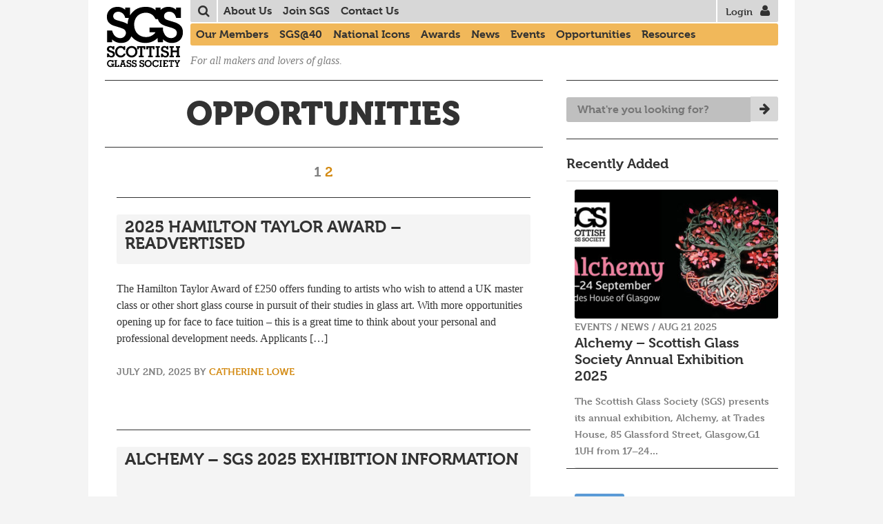

--- FILE ---
content_type: text/html; charset=UTF-8
request_url: https://scottishglasssociety.com/category/opportunities/
body_size: 15564
content:
<!DOCTYPE html>
<!--[if lt IE 9 ]>
<html class="ie ie-legacy" lang="en-GB"> <![endif]-->
<!--[if gte IE 9 ]><!-->
<html class="ie" lang="en-GB">
<!--<![endif]-->
<!--[if ! IE  ]><!-->
<html lang="en-GB">
<!--<![endif]-->
<head>
<meta charset="UTF-8" />
<meta name="viewport" content="width=device-width, initial-scale=1, maximum-scale=1, user-scalable=no">
<meta name="apple-mobile-web-app-capable" content="yes" />
<meta name="msapplication-tap-highlight" content="no"/>
<meta http-equiv="X-UA-Compatible" content="IE=edge" />
<link rel="profile" href="http://gmpg.org/xfn/11" />
<link rel="pingback" href="https://scottishglasssociety.com/xmlrpc.php" />
<link rel="shortcut icon" href="https://scottishglasssociety.com/wp-content/themes/SGS/images/favicon.ico" type="image/x-icon">

<title>Opportunities &#8211; Scottish Glass Society</title>
<meta name='robots' content='max-image-preview:large' />
<link rel='dns-prefetch' href='//js.stripe.com' />
<link rel='dns-prefetch' href='//www.googletagmanager.com' />
<link rel='dns-prefetch' href='//use.typekit.net' />
<link rel='dns-prefetch' href='//maxcdn.bootstrapcdn.com' />
<link rel="alternate" type="application/rss+xml" title="Scottish Glass Society &raquo; Opportunities Category Feed" href="https://scottishglasssociety.com/category/opportunities/feed/" />
<style id='wp-img-auto-sizes-contain-inline-css' type='text/css'>
img:is([sizes=auto i],[sizes^="auto," i]){contain-intrinsic-size:3000px 1500px}
/*# sourceURL=wp-img-auto-sizes-contain-inline-css */
</style>
<style id='wp-emoji-styles-inline-css' type='text/css'>

	img.wp-smiley, img.emoji {
		display: inline !important;
		border: none !important;
		box-shadow: none !important;
		height: 1em !important;
		width: 1em !important;
		margin: 0 0.07em !important;
		vertical-align: -0.1em !important;
		background: none !important;
		padding: 0 !important;
	}
/*# sourceURL=wp-emoji-styles-inline-css */
</style>
<style id='wp-block-library-inline-css' type='text/css'>
:root{--wp-block-synced-color:#7a00df;--wp-block-synced-color--rgb:122,0,223;--wp-bound-block-color:var(--wp-block-synced-color);--wp-editor-canvas-background:#ddd;--wp-admin-theme-color:#007cba;--wp-admin-theme-color--rgb:0,124,186;--wp-admin-theme-color-darker-10:#006ba1;--wp-admin-theme-color-darker-10--rgb:0,107,160.5;--wp-admin-theme-color-darker-20:#005a87;--wp-admin-theme-color-darker-20--rgb:0,90,135;--wp-admin-border-width-focus:2px}@media (min-resolution:192dpi){:root{--wp-admin-border-width-focus:1.5px}}.wp-element-button{cursor:pointer}:root .has-very-light-gray-background-color{background-color:#eee}:root .has-very-dark-gray-background-color{background-color:#313131}:root .has-very-light-gray-color{color:#eee}:root .has-very-dark-gray-color{color:#313131}:root .has-vivid-green-cyan-to-vivid-cyan-blue-gradient-background{background:linear-gradient(135deg,#00d084,#0693e3)}:root .has-purple-crush-gradient-background{background:linear-gradient(135deg,#34e2e4,#4721fb 50%,#ab1dfe)}:root .has-hazy-dawn-gradient-background{background:linear-gradient(135deg,#faaca8,#dad0ec)}:root .has-subdued-olive-gradient-background{background:linear-gradient(135deg,#fafae1,#67a671)}:root .has-atomic-cream-gradient-background{background:linear-gradient(135deg,#fdd79a,#004a59)}:root .has-nightshade-gradient-background{background:linear-gradient(135deg,#330968,#31cdcf)}:root .has-midnight-gradient-background{background:linear-gradient(135deg,#020381,#2874fc)}:root{--wp--preset--font-size--normal:16px;--wp--preset--font-size--huge:42px}.has-regular-font-size{font-size:1em}.has-larger-font-size{font-size:2.625em}.has-normal-font-size{font-size:var(--wp--preset--font-size--normal)}.has-huge-font-size{font-size:var(--wp--preset--font-size--huge)}.has-text-align-center{text-align:center}.has-text-align-left{text-align:left}.has-text-align-right{text-align:right}.has-fit-text{white-space:nowrap!important}#end-resizable-editor-section{display:none}.aligncenter{clear:both}.items-justified-left{justify-content:flex-start}.items-justified-center{justify-content:center}.items-justified-right{justify-content:flex-end}.items-justified-space-between{justify-content:space-between}.screen-reader-text{border:0;clip-path:inset(50%);height:1px;margin:-1px;overflow:hidden;padding:0;position:absolute;width:1px;word-wrap:normal!important}.screen-reader-text:focus{background-color:#ddd;clip-path:none;color:#444;display:block;font-size:1em;height:auto;left:5px;line-height:normal;padding:15px 23px 14px;text-decoration:none;top:5px;width:auto;z-index:100000}html :where(.has-border-color){border-style:solid}html :where([style*=border-top-color]){border-top-style:solid}html :where([style*=border-right-color]){border-right-style:solid}html :where([style*=border-bottom-color]){border-bottom-style:solid}html :where([style*=border-left-color]){border-left-style:solid}html :where([style*=border-width]){border-style:solid}html :where([style*=border-top-width]){border-top-style:solid}html :where([style*=border-right-width]){border-right-style:solid}html :where([style*=border-bottom-width]){border-bottom-style:solid}html :where([style*=border-left-width]){border-left-style:solid}html :where(img[class*=wp-image-]){height:auto;max-width:100%}:where(figure){margin:0 0 1em}html :where(.is-position-sticky){--wp-admin--admin-bar--position-offset:var(--wp-admin--admin-bar--height,0px)}@media screen and (max-width:600px){html :where(.is-position-sticky){--wp-admin--admin-bar--position-offset:0px}}

/*# sourceURL=wp-block-library-inline-css */
</style><style id='wp-block-paragraph-inline-css' type='text/css'>
.is-small-text{font-size:.875em}.is-regular-text{font-size:1em}.is-large-text{font-size:2.25em}.is-larger-text{font-size:3em}.has-drop-cap:not(:focus):first-letter{float:left;font-size:8.4em;font-style:normal;font-weight:100;line-height:.68;margin:.05em .1em 0 0;text-transform:uppercase}body.rtl .has-drop-cap:not(:focus):first-letter{float:none;margin-left:.1em}p.has-drop-cap.has-background{overflow:hidden}:root :where(p.has-background){padding:1.25em 2.375em}:where(p.has-text-color:not(.has-link-color)) a{color:inherit}p.has-text-align-left[style*="writing-mode:vertical-lr"],p.has-text-align-right[style*="writing-mode:vertical-rl"]{rotate:180deg}
/*# sourceURL=https://scottishglasssociety.com/wp-includes/blocks/paragraph/style.min.css */
</style>
<style id='wp-block-table-inline-css' type='text/css'>
.wp-block-table{overflow-x:auto}.wp-block-table table{border-collapse:collapse;width:100%}.wp-block-table thead{border-bottom:3px solid}.wp-block-table tfoot{border-top:3px solid}.wp-block-table td,.wp-block-table th{border:1px solid;padding:.5em}.wp-block-table .has-fixed-layout{table-layout:fixed;width:100%}.wp-block-table .has-fixed-layout td,.wp-block-table .has-fixed-layout th{word-break:break-word}.wp-block-table.aligncenter,.wp-block-table.alignleft,.wp-block-table.alignright{display:table;width:auto}.wp-block-table.aligncenter td,.wp-block-table.aligncenter th,.wp-block-table.alignleft td,.wp-block-table.alignleft th,.wp-block-table.alignright td,.wp-block-table.alignright th{word-break:break-word}.wp-block-table .has-subtle-light-gray-background-color{background-color:#f3f4f5}.wp-block-table .has-subtle-pale-green-background-color{background-color:#e9fbe5}.wp-block-table .has-subtle-pale-blue-background-color{background-color:#e7f5fe}.wp-block-table .has-subtle-pale-pink-background-color{background-color:#fcf0ef}.wp-block-table.is-style-stripes{background-color:initial;border-collapse:inherit;border-spacing:0}.wp-block-table.is-style-stripes tbody tr:nth-child(odd){background-color:#f0f0f0}.wp-block-table.is-style-stripes.has-subtle-light-gray-background-color tbody tr:nth-child(odd){background-color:#f3f4f5}.wp-block-table.is-style-stripes.has-subtle-pale-green-background-color tbody tr:nth-child(odd){background-color:#e9fbe5}.wp-block-table.is-style-stripes.has-subtle-pale-blue-background-color tbody tr:nth-child(odd){background-color:#e7f5fe}.wp-block-table.is-style-stripes.has-subtle-pale-pink-background-color tbody tr:nth-child(odd){background-color:#fcf0ef}.wp-block-table.is-style-stripes td,.wp-block-table.is-style-stripes th{border-color:#0000}.wp-block-table.is-style-stripes{border-bottom:1px solid #f0f0f0}.wp-block-table .has-border-color td,.wp-block-table .has-border-color th,.wp-block-table .has-border-color tr,.wp-block-table .has-border-color>*{border-color:inherit}.wp-block-table table[style*=border-top-color] tr:first-child,.wp-block-table table[style*=border-top-color] tr:first-child td,.wp-block-table table[style*=border-top-color] tr:first-child th,.wp-block-table table[style*=border-top-color]>*,.wp-block-table table[style*=border-top-color]>* td,.wp-block-table table[style*=border-top-color]>* th{border-top-color:inherit}.wp-block-table table[style*=border-top-color] tr:not(:first-child){border-top-color:initial}.wp-block-table table[style*=border-right-color] td:last-child,.wp-block-table table[style*=border-right-color] th,.wp-block-table table[style*=border-right-color] tr,.wp-block-table table[style*=border-right-color]>*{border-right-color:inherit}.wp-block-table table[style*=border-bottom-color] tr:last-child,.wp-block-table table[style*=border-bottom-color] tr:last-child td,.wp-block-table table[style*=border-bottom-color] tr:last-child th,.wp-block-table table[style*=border-bottom-color]>*,.wp-block-table table[style*=border-bottom-color]>* td,.wp-block-table table[style*=border-bottom-color]>* th{border-bottom-color:inherit}.wp-block-table table[style*=border-bottom-color] tr:not(:last-child){border-bottom-color:initial}.wp-block-table table[style*=border-left-color] td:first-child,.wp-block-table table[style*=border-left-color] th,.wp-block-table table[style*=border-left-color] tr,.wp-block-table table[style*=border-left-color]>*{border-left-color:inherit}.wp-block-table table[style*=border-style] td,.wp-block-table table[style*=border-style] th,.wp-block-table table[style*=border-style] tr,.wp-block-table table[style*=border-style]>*{border-style:inherit}.wp-block-table table[style*=border-width] td,.wp-block-table table[style*=border-width] th,.wp-block-table table[style*=border-width] tr,.wp-block-table table[style*=border-width]>*{border-style:inherit;border-width:inherit}
/*# sourceURL=https://scottishglasssociety.com/wp-includes/blocks/table/style.min.css */
</style>
<style id='global-styles-inline-css' type='text/css'>
:root{--wp--preset--aspect-ratio--square: 1;--wp--preset--aspect-ratio--4-3: 4/3;--wp--preset--aspect-ratio--3-4: 3/4;--wp--preset--aspect-ratio--3-2: 3/2;--wp--preset--aspect-ratio--2-3: 2/3;--wp--preset--aspect-ratio--16-9: 16/9;--wp--preset--aspect-ratio--9-16: 9/16;--wp--preset--color--black: #000000;--wp--preset--color--cyan-bluish-gray: #abb8c3;--wp--preset--color--white: #ffffff;--wp--preset--color--pale-pink: #f78da7;--wp--preset--color--vivid-red: #cf2e2e;--wp--preset--color--luminous-vivid-orange: #ff6900;--wp--preset--color--luminous-vivid-amber: #fcb900;--wp--preset--color--light-green-cyan: #7bdcb5;--wp--preset--color--vivid-green-cyan: #00d084;--wp--preset--color--pale-cyan-blue: #8ed1fc;--wp--preset--color--vivid-cyan-blue: #0693e3;--wp--preset--color--vivid-purple: #9b51e0;--wp--preset--gradient--vivid-cyan-blue-to-vivid-purple: linear-gradient(135deg,rgb(6,147,227) 0%,rgb(155,81,224) 100%);--wp--preset--gradient--light-green-cyan-to-vivid-green-cyan: linear-gradient(135deg,rgb(122,220,180) 0%,rgb(0,208,130) 100%);--wp--preset--gradient--luminous-vivid-amber-to-luminous-vivid-orange: linear-gradient(135deg,rgb(252,185,0) 0%,rgb(255,105,0) 100%);--wp--preset--gradient--luminous-vivid-orange-to-vivid-red: linear-gradient(135deg,rgb(255,105,0) 0%,rgb(207,46,46) 100%);--wp--preset--gradient--very-light-gray-to-cyan-bluish-gray: linear-gradient(135deg,rgb(238,238,238) 0%,rgb(169,184,195) 100%);--wp--preset--gradient--cool-to-warm-spectrum: linear-gradient(135deg,rgb(74,234,220) 0%,rgb(151,120,209) 20%,rgb(207,42,186) 40%,rgb(238,44,130) 60%,rgb(251,105,98) 80%,rgb(254,248,76) 100%);--wp--preset--gradient--blush-light-purple: linear-gradient(135deg,rgb(255,206,236) 0%,rgb(152,150,240) 100%);--wp--preset--gradient--blush-bordeaux: linear-gradient(135deg,rgb(254,205,165) 0%,rgb(254,45,45) 50%,rgb(107,0,62) 100%);--wp--preset--gradient--luminous-dusk: linear-gradient(135deg,rgb(255,203,112) 0%,rgb(199,81,192) 50%,rgb(65,88,208) 100%);--wp--preset--gradient--pale-ocean: linear-gradient(135deg,rgb(255,245,203) 0%,rgb(182,227,212) 50%,rgb(51,167,181) 100%);--wp--preset--gradient--electric-grass: linear-gradient(135deg,rgb(202,248,128) 0%,rgb(113,206,126) 100%);--wp--preset--gradient--midnight: linear-gradient(135deg,rgb(2,3,129) 0%,rgb(40,116,252) 100%);--wp--preset--font-size--small: 13px;--wp--preset--font-size--medium: 20px;--wp--preset--font-size--large: 36px;--wp--preset--font-size--x-large: 42px;--wp--preset--spacing--20: 0.44rem;--wp--preset--spacing--30: 0.67rem;--wp--preset--spacing--40: 1rem;--wp--preset--spacing--50: 1.5rem;--wp--preset--spacing--60: 2.25rem;--wp--preset--spacing--70: 3.38rem;--wp--preset--spacing--80: 5.06rem;--wp--preset--shadow--natural: 6px 6px 9px rgba(0, 0, 0, 0.2);--wp--preset--shadow--deep: 12px 12px 50px rgba(0, 0, 0, 0.4);--wp--preset--shadow--sharp: 6px 6px 0px rgba(0, 0, 0, 0.2);--wp--preset--shadow--outlined: 6px 6px 0px -3px rgb(255, 255, 255), 6px 6px rgb(0, 0, 0);--wp--preset--shadow--crisp: 6px 6px 0px rgb(0, 0, 0);}:where(.is-layout-flex){gap: 0.5em;}:where(.is-layout-grid){gap: 0.5em;}body .is-layout-flex{display: flex;}.is-layout-flex{flex-wrap: wrap;align-items: center;}.is-layout-flex > :is(*, div){margin: 0;}body .is-layout-grid{display: grid;}.is-layout-grid > :is(*, div){margin: 0;}:where(.wp-block-columns.is-layout-flex){gap: 2em;}:where(.wp-block-columns.is-layout-grid){gap: 2em;}:where(.wp-block-post-template.is-layout-flex){gap: 1.25em;}:where(.wp-block-post-template.is-layout-grid){gap: 1.25em;}.has-black-color{color: var(--wp--preset--color--black) !important;}.has-cyan-bluish-gray-color{color: var(--wp--preset--color--cyan-bluish-gray) !important;}.has-white-color{color: var(--wp--preset--color--white) !important;}.has-pale-pink-color{color: var(--wp--preset--color--pale-pink) !important;}.has-vivid-red-color{color: var(--wp--preset--color--vivid-red) !important;}.has-luminous-vivid-orange-color{color: var(--wp--preset--color--luminous-vivid-orange) !important;}.has-luminous-vivid-amber-color{color: var(--wp--preset--color--luminous-vivid-amber) !important;}.has-light-green-cyan-color{color: var(--wp--preset--color--light-green-cyan) !important;}.has-vivid-green-cyan-color{color: var(--wp--preset--color--vivid-green-cyan) !important;}.has-pale-cyan-blue-color{color: var(--wp--preset--color--pale-cyan-blue) !important;}.has-vivid-cyan-blue-color{color: var(--wp--preset--color--vivid-cyan-blue) !important;}.has-vivid-purple-color{color: var(--wp--preset--color--vivid-purple) !important;}.has-black-background-color{background-color: var(--wp--preset--color--black) !important;}.has-cyan-bluish-gray-background-color{background-color: var(--wp--preset--color--cyan-bluish-gray) !important;}.has-white-background-color{background-color: var(--wp--preset--color--white) !important;}.has-pale-pink-background-color{background-color: var(--wp--preset--color--pale-pink) !important;}.has-vivid-red-background-color{background-color: var(--wp--preset--color--vivid-red) !important;}.has-luminous-vivid-orange-background-color{background-color: var(--wp--preset--color--luminous-vivid-orange) !important;}.has-luminous-vivid-amber-background-color{background-color: var(--wp--preset--color--luminous-vivid-amber) !important;}.has-light-green-cyan-background-color{background-color: var(--wp--preset--color--light-green-cyan) !important;}.has-vivid-green-cyan-background-color{background-color: var(--wp--preset--color--vivid-green-cyan) !important;}.has-pale-cyan-blue-background-color{background-color: var(--wp--preset--color--pale-cyan-blue) !important;}.has-vivid-cyan-blue-background-color{background-color: var(--wp--preset--color--vivid-cyan-blue) !important;}.has-vivid-purple-background-color{background-color: var(--wp--preset--color--vivid-purple) !important;}.has-black-border-color{border-color: var(--wp--preset--color--black) !important;}.has-cyan-bluish-gray-border-color{border-color: var(--wp--preset--color--cyan-bluish-gray) !important;}.has-white-border-color{border-color: var(--wp--preset--color--white) !important;}.has-pale-pink-border-color{border-color: var(--wp--preset--color--pale-pink) !important;}.has-vivid-red-border-color{border-color: var(--wp--preset--color--vivid-red) !important;}.has-luminous-vivid-orange-border-color{border-color: var(--wp--preset--color--luminous-vivid-orange) !important;}.has-luminous-vivid-amber-border-color{border-color: var(--wp--preset--color--luminous-vivid-amber) !important;}.has-light-green-cyan-border-color{border-color: var(--wp--preset--color--light-green-cyan) !important;}.has-vivid-green-cyan-border-color{border-color: var(--wp--preset--color--vivid-green-cyan) !important;}.has-pale-cyan-blue-border-color{border-color: var(--wp--preset--color--pale-cyan-blue) !important;}.has-vivid-cyan-blue-border-color{border-color: var(--wp--preset--color--vivid-cyan-blue) !important;}.has-vivid-purple-border-color{border-color: var(--wp--preset--color--vivid-purple) !important;}.has-vivid-cyan-blue-to-vivid-purple-gradient-background{background: var(--wp--preset--gradient--vivid-cyan-blue-to-vivid-purple) !important;}.has-light-green-cyan-to-vivid-green-cyan-gradient-background{background: var(--wp--preset--gradient--light-green-cyan-to-vivid-green-cyan) !important;}.has-luminous-vivid-amber-to-luminous-vivid-orange-gradient-background{background: var(--wp--preset--gradient--luminous-vivid-amber-to-luminous-vivid-orange) !important;}.has-luminous-vivid-orange-to-vivid-red-gradient-background{background: var(--wp--preset--gradient--luminous-vivid-orange-to-vivid-red) !important;}.has-very-light-gray-to-cyan-bluish-gray-gradient-background{background: var(--wp--preset--gradient--very-light-gray-to-cyan-bluish-gray) !important;}.has-cool-to-warm-spectrum-gradient-background{background: var(--wp--preset--gradient--cool-to-warm-spectrum) !important;}.has-blush-light-purple-gradient-background{background: var(--wp--preset--gradient--blush-light-purple) !important;}.has-blush-bordeaux-gradient-background{background: var(--wp--preset--gradient--blush-bordeaux) !important;}.has-luminous-dusk-gradient-background{background: var(--wp--preset--gradient--luminous-dusk) !important;}.has-pale-ocean-gradient-background{background: var(--wp--preset--gradient--pale-ocean) !important;}.has-electric-grass-gradient-background{background: var(--wp--preset--gradient--electric-grass) !important;}.has-midnight-gradient-background{background: var(--wp--preset--gradient--midnight) !important;}.has-small-font-size{font-size: var(--wp--preset--font-size--small) !important;}.has-medium-font-size{font-size: var(--wp--preset--font-size--medium) !important;}.has-large-font-size{font-size: var(--wp--preset--font-size--large) !important;}.has-x-large-font-size{font-size: var(--wp--preset--font-size--x-large) !important;}
/*# sourceURL=global-styles-inline-css */
</style>
<style id='core-block-supports-inline-css' type='text/css'>
.wp-elements-d573609f6884416dcaed3862503472d8 a:where(:not(.wp-element-button)){color:var(--wp--preset--color--vivid-red);}.wp-elements-58e1b58de8430ad107fb6c6ecd8953da a:where(:not(.wp-element-button)){color:var(--wp--preset--color--black);}.wp-elements-20c417b24f0d13b6f4a46a7aa97c6e74 a:where(:not(.wp-element-button)){color:var(--wp--preset--color--vivid-cyan-blue);}.wp-elements-781b4dcc3c14ca56b1c325c471017ed1 a:where(:not(.wp-element-button)){color:var(--wp--preset--color--luminous-vivid-orange);}.wp-elements-ef7e682a785d6059e1faf10296f676d1 a:where(:not(.wp-element-button)){color:var(--wp--preset--color--black);}.wp-elements-f5e60b618244e9edc7635bbb474a3d40 a:where(:not(.wp-element-button)){color:var(--wp--preset--color--black);}.wp-elements-246ba3dc958e72137af425075e9e0db0 a:where(:not(.wp-element-button)){color:var(--wp--preset--color--luminous-vivid-orange);}.wp-elements-133834110c5622b4dc1f66808c1d686a a:where(:not(.wp-element-button)){color:var(--wp--preset--color--luminous-vivid-orange);}.wp-elements-465da07e2567a52b990f50c1173a1da5 a:where(:not(.wp-element-button)){color:var(--wp--preset--color--black);}.wp-elements-ba614e448f95cf03ef506d82c3b04f56 a:where(:not(.wp-element-button)){color:var(--wp--preset--color--black);}.wp-elements-bdaf03afb6d7869f24e078013eb814ad a:where(:not(.wp-element-button)){color:var(--wp--preset--color--black);}.wp-elements-7df40a034ba4e8b0086eeb839487bd78 a:where(:not(.wp-element-button)){color:var(--wp--preset--color--luminous-vivid-orange);}.wp-elements-064c9f6c5d463d0fdb74dd3a664479de a:where(:not(.wp-element-button)){color:var(--wp--preset--color--black);}
/*# sourceURL=core-block-supports-inline-css */
</style>

<style id='classic-theme-styles-inline-css' type='text/css'>
/*! This file is auto-generated */
.wp-block-button__link{color:#fff;background-color:#32373c;border-radius:9999px;box-shadow:none;text-decoration:none;padding:calc(.667em + 2px) calc(1.333em + 2px);font-size:1.125em}.wp-block-file__button{background:#32373c;color:#fff;text-decoration:none}
/*# sourceURL=/wp-includes/css/classic-themes.min.css */
</style>
<link rel='stylesheet' id='SFSImainCss-css' href='https://scottishglasssociety.com/wp-content/plugins/ultimate-social-media-icons/css/sfsi-style.css?ver=2.9.6' type='text/css' media='all' />
<link rel='stylesheet' id='wpecpp-css' href='https://scottishglasssociety.com/wp-content/plugins/wp-ecommerce-paypal/assets/css/wpecpp.css?ver=2.0.3' type='text/css' media='all' />
<link rel='stylesheet' id='sgs2020styles-css' href='https://scottishglasssociety.com/wp-content/themes/SGS/style.css?ver=1751991671' type='text/css' media='all' />
<link rel='stylesheet' id='fontawesome-css' href='//maxcdn.bootstrapcdn.com/font-awesome/4.5.0/css/font-awesome.min.css' type='text/css' media='all' />
<script type="text/javascript" src="https://scottishglasssociety.com/wp-includes/js/jquery/jquery.min.js?ver=3.7.1" id="jquery-core-js"></script>
<script type="text/javascript" src="https://scottishglasssociety.com/wp-includes/js/jquery/jquery-migrate.min.js?ver=3.4.1" id="jquery-migrate-js"></script>

<!-- Google tag (gtag.js) snippet added by Site Kit -->
<!-- Google Analytics snippet added by Site Kit -->
<script type="text/javascript" src="https://www.googletagmanager.com/gtag/js?id=GT-PZX7C56B" id="google_gtagjs-js" async></script>
<script type="text/javascript" id="google_gtagjs-js-after">
/* <![CDATA[ */
window.dataLayer = window.dataLayer || [];function gtag(){dataLayer.push(arguments);}
gtag("set","linker",{"domains":["scottishglasssociety.com"]});
gtag("js", new Date());
gtag("set", "developer_id.dZTNiMT", true);
gtag("config", "GT-PZX7C56B");
 window._googlesitekit = window._googlesitekit || {}; window._googlesitekit.throttledEvents = []; window._googlesitekit.gtagEvent = (name, data) => { var key = JSON.stringify( { name, data } ); if ( !! window._googlesitekit.throttledEvents[ key ] ) { return; } window._googlesitekit.throttledEvents[ key ] = true; setTimeout( () => { delete window._googlesitekit.throttledEvents[ key ]; }, 5 ); gtag( "event", name, { ...data, event_source: "site-kit" } ); }; 
//# sourceURL=google_gtagjs-js-after
/* ]]> */
</script>
<script type="text/javascript" src="https://scottishglasssociety.com/wp-content/themes/SGS/js/modernizr.js" id="modernizr-js"></script>
<script type="text/javascript" src="//use.typekit.net/qnr7hsy.js" id="theme_typekit-js"></script>
<link rel="https://api.w.org/" href="https://scottishglasssociety.com/wp-json/" /><link rel="alternate" title="JSON" type="application/json" href="https://scottishglasssociety.com/wp-json/wp/v2/categories/5" /><link rel="EditURI" type="application/rsd+xml" title="RSD" href="https://scottishglasssociety.com/xmlrpc.php?rsd" />
<meta name="generator" content="WordPress 6.9" />
<meta name="generator" content="Site Kit by Google 1.170.0" /><meta name="follow.[base64]" content="HSXuYZWRtAnaq2HS6wWy"/><meta property="og:image:secure_url" content="https://scottishglasssociety.com/wp-content/uploads/2025/02/Christina-Yip-Mould-Juice-II.jpeg" data-id="sfsi"><meta property="twitter:card" content="summary_large_image" data-id="sfsi"><meta property="twitter:image" content="https://scottishglasssociety.com/wp-content/uploads/2025/02/Christina-Yip-Mould-Juice-II.jpeg" data-id="sfsi"><meta property="og:image:type" content="image/jpeg" data-id="sfsi" /><meta property="og:image:width" content="1166" data-id="sfsi" /><meta property="og:image:height" content="960" data-id="sfsi" /><meta property="og:url" content="https://scottishglasssociety.com/2025-hamilton-taylor-award-readvertised/" data-id="sfsi" /><meta property="og:description" content="
The&nbsp;Hamilton Taylor Award&nbsp;of £250 offers funding to artists who wish to attend a UK master class or other short glass course in pursuit of their studies in glass art.  With more opportunities opening up for face to face tuition - this is a great time to think about your personal and professional development needs.



Applicants do not need to be a current member of the Scottish Glass Society but must become one if your application is successful. You can join&nbsp;here. (Please fill out the yellow form on the right hand side of the screen). There is no set application form; the application should include a 500 word statement (max) about your project, up to 4 images of recent work (jpegs) and a current C.V.



The award is given on the following conditions:– The successful applicant will write a report or article on the course, for publication on the SGS website and/or the Journal– The award holder is to indicate the support of the SGS and Hamilton Taylor Studio in all reports, talks and correspondence covering the work for which the award was gained



For the&nbsp;Hamilton Taylor Award&nbsp;please include the following information in your statement:



– Which mater class or short course do you want to attend?– When and where?– How will this benefit your artistic career?– An idea of costs– Have you approached other sources of funding?



The new closing date for submissions is Friday 29 August 2025 @ 5 pm.



As always SGS are very grateful to the Hamilton Taylor Studio for their sponsorship



–Hamilton Taylor Studio glass studio is based in the Southside of Glasgow and run by Gillian Hamilton and Sean Taylor. They work mainly to commission using kilnforming &amp; flameworking techniques to create their range of decorative and functional glassware. The studio runs beginners classes in kilnforming, beadmaking and flameworking and has an online shop supplying flameworking glass &amp; tools



Photo Credit: Yip, C, Mould Juice II
" data-id="sfsi" /><meta property="og:title" content="2025  Hamilton Taylor Award &#8211; Readvertised" data-id="sfsi" />			<!-- Start cookieyes banner -->
	<script id="cookieyes" type="text/javascript" src="https://cdn-cookieyes.com/client_data/9e1c711c2f2a184abd33da71/script.js"></script>
	<!-- End cookieyes banner -->
			<link rel="icon" href="https://scottishglasssociety.com/wp-content/uploads/2015/01/SGSLogo1-54cc033dv1_site_icon-72x72.png" sizes="32x32" />
<link rel="icon" href="https://scottishglasssociety.com/wp-content/uploads/2015/01/SGSLogo1-54cc033dv1_site_icon-350x350.png" sizes="192x192" />
<link rel="apple-touch-icon" href="https://scottishglasssociety.com/wp-content/uploads/2015/01/SGSLogo1-54cc033dv1_site_icon-350x350.png" />
<meta name="msapplication-TileImage" content="https://scottishglasssociety.com/wp-content/uploads/2015/01/SGSLogo1-54cc033dv1_site_icon-350x350.png" />
<script>try{Typekit.load();}catch(e){}</script></head>

<body  class="archive category category-opportunities category-5 wp-theme-SGS no_inline_img sfsi_actvite_theme_flat">

<header id="masthead" class="site-header site-header__nobanner" role="banner">

<div id='sgs_Banner' class='header--navigation'>
<nav role='navigation'>
<ul class='nav nav--panel'><!-- 
 --><li class='nav nav--top'>
<button class='nav--topbarlink nav--topbarlink--btn left std'>
<span class='btnlabel'>Menu</span>
</button>
<nav class="nav--top__pages"><ul id="menu-page-menu" class="menu"><li id="menu-item-42" class="menu-item menu-item-type-post_type menu-item-object-page menu-item-42"><a href="https://scottishglasssociety.com/about/">About Us</a></li>
<li id="menu-item-14735" class="menu-item menu-item-type-post_type menu-item-object-page menu-item-14735"><a href="https://scottishglasssociety.com/register/">Join SGS</a></li>
<li id="menu-item-39" class="menu-item menu-item-type-post_type menu-item-object-page menu-item-39"><a href="https://scottishglasssociety.com/contact-us/">Contact Us</a></li>
</ul></nav><nav class="nav--top__main"><ul id="menu-main-menu" class="menu"><li id="menu-item-14" class="menu-item menu-item-type-post_type menu-item-object-page menu-item-14"><a href="https://scottishglasssociety.com/members/">Our Members</a></li>
<li id="menu-item-15741" class="menu-item menu-item-type-post_type menu-item-object-page menu-item-15741"><a href="https://scottishglasssociety.com/sgs40/">SGS@40</a></li>
<li id="menu-item-17746" class="menu-item menu-item-type-post_type menu-item-object-online-exhibition menu-item-17746"><a href="https://scottishglasssociety.com/online-exhibition/national-icons/">National Icons</a></li>
<li id="menu-item-17690" class="menu-item menu-item-type-post_type menu-item-object-page menu-item-17690"><a href="https://scottishglasssociety.com/awards-2/">Awards</a></li>
<li id="menu-item-44" class="menu-item menu-item-type-taxonomy menu-item-object-category menu-item-44"><a href="https://scottishglasssociety.com/category/news/">News</a></li>
<li id="menu-item-43" class="menu-item menu-item-type-taxonomy menu-item-object-category menu-item-43"><a href="https://scottishglasssociety.com/category/events/">Events</a></li>
<li id="menu-item-45" class="menu-item menu-item-type-taxonomy menu-item-object-category current-menu-item menu-item-45"><a href="https://scottishglasssociety.com/category/opportunities/" aria-current="page">Opportunities</a></li>
<li id="menu-item-1470" class="menu-item menu-item-type-post_type menu-item-object-page menu-item-1470"><a href="https://scottishglasssociety.com/resources/">Resources</a></li>
</ul></nav></li><!--  --><li class='nav nav--search'>
<button class='nav--topbarlink nav--topbarlink--btn left std'>
<span class='btnlabel'>Search</span></span>
</button>
<form role="search" method="get" class="search-form" action="https://scottishglasssociety.com/">
	<fieldset class="search-form__input">
		<label>
			<span class="screen-reader-text">Site Search</span>
			<input type="search" class="search-field" placeholder=" What&#039;re you looking for?" value="" name="s" title="Search for:" />
		</label>
		<button type="submit" class="search-submit std">
			<span class='btnlabel'>Search</span>
			<!-- <span class='fa fa-arrow-right'></span> -->
		</button>
	</fieldset>
</form></li><!-- 
 --><li class='nav nav--login'>
<button class='nav--topbarlink nav--topbarlink--btn right std'>
<span class='btnlabel'>Login</span></span>
</button>
<form name='login-form' class='standard-form' action='https://scottishglasssociety.com/wp-login.php' method='post'><label><span>Username</span><input type='text' name='log' id='sidebar-user-login' class='input' value='' tabindex='97' /></label><label><span>Password</span><input type='password' name='pwd' id='sidebar-user-pass' class='input' value='' tabindex='98' /></label><button class='std' type='submit' name='wp-submit' id='sidebar-wp-submit' value='Log In' tabindex='100'><span class='btnlabel'>Log In</span></span></button><a class='nav--login--forgot' href='https://scottishglasssociety.com/wp-login.php?action=lostpassword&redirect_to=https%3A%2F%2Fscottishglasssociety.com%2F2025-hamilton-taylor-award-readvertised%2F' title='Forgotten your Password?'>Forgotten your Password?</a></form><div class='nav--login--join'><span>Not currently a member?</span> <a class='sidebar-wp-register' href='https://scottishglasssociety.com/register/'>Join!</a></div></li><!-- 
 --></ul>
</nav>
</div>

	<div class="site-header__logoblock">

		<a
			href="https://scottishglasssociety.com/"
			class="site-header__logo"
			title="Scottish Glass Society"
			rel="home">

						<img src="https://scottishglasssociety.com/wp-content/themes/SGS/img/SGSLogo.svg" alt="The Scottish Glass Society">
					</a>

		<!-- If exists, add description -->
					 <p class="site-header__introtext">
			 For all makers and lovers of glass.			 </p>
			</div>

</header><!-- #masthead -->

<div class="wrapper">
	
	

<div id='main' class='inner right-sidebar'>
<main>

	<section id="primary" class="site-content">
		<div id="content" role="main">

					<header class="archive-header">
				<h1 class="archive-title">
					<span>Opportunities</span>				</h1>

						</header><!-- .archive-header -->

			<div class='pagination'><span aria-current="page" class="page-numbers current">1</span>
<a class="page-numbers" href="https://scottishglasssociety.com/category/opportunities/page/2/">2</a></div>
	<article id="post-18337" class="post-18337 post type-post status-publish format-standard has-post-thumbnail hentry category-awards category-news category-opportunities tag-award tag-contemporary-glass tag-glass-art tag-members">

		

		<header class="entry-header entry-header_thumb">
		
			<h3 class="entry-title">
				<a href="https://scottishglasssociety.com/2025-hamilton-taylor-award-readvertised/" rel="bookmark">2025  Hamilton Taylor Award &#8211; Readvertised</a>
			</h3>

		</header><!-- .entry-header -->

		

		
			<div class="entry-content--stdlinks entry-content entry-summary entry-summary-thumbnail">

				<p>The&nbsp;Hamilton Taylor Award&nbsp;of £250 offers funding to artists who wish to attend a UK master class or other short glass course in pursuit of their studies in glass art. With more opportunities opening up for face to face tuition &#8211; this is a great time to think about your personal and professional development needs. Applicants [&hellip;]</p>

				<footer class="entry-meta">

					July 2nd, 2025 by <a href="https://scottishglasssociety.com/author/lowe/" title="Posts by Catherine Lowe" rel="author">Catherine Lowe</a>
				</footer><!-- .entry-meta -->

			</div><!-- .entry-content -->

		

	</article><!-- #post -->

	<article id="post-18250" class="post-18250 post type-post status-publish format-standard has-post-thumbnail hentry category-events category-opportunities tag-contemporary-craft tag-contemporary-glass tag-exhibition tag-members tag-scottish-glass">

		

		<header class="entry-header entry-header_thumb">
		
			<h3 class="entry-title">
				<a href="https://scottishglasssociety.com/alchemy-sgs-2025-exhibition/" rel="bookmark">Alchemy &#8211; SGS 2025 Exhibition Information</a>
			</h3>

		</header><!-- .entry-header -->

		

		
			<div class="entry-content--stdlinks entry-content entry-summary entry-summary-thumbnail">

				<p>The Annual Open Members Exhibition by the Scottish Glass Society Wednesday, 17th&nbsp;September to Wednesday, 24th&nbsp;September 2025 Private View / Opening on Tuesday, 16th&nbsp;September 2025 at 6 pm Held at the Trades Hall, Glasgow Closing date for Submissions&nbsp;Thursday, 31st&nbsp;July 2025&nbsp;5pm Theme: The 2025 Scottish Glass Society (SGS) annual exhibition has the theme of ‘Alchemy’. The exhibition [&hellip;]</p>

				<footer class="entry-meta">

					May 21st, 2025 by <a href="https://scottishglasssociety.com/author/lowe/" title="Posts by Catherine Lowe" rel="author">Catherine Lowe</a>
				</footer><!-- .entry-meta -->

			</div><!-- .entry-content -->

		

	</article><!-- #post -->

	<article id="post-18188" class="post-18188 post type-post status-publish format-standard has-post-thumbnail hentry category-events category-opportunities tag-contemporary-craft tag-contemporary-glass tag-exhibition tag-glasgow850 tag-glass-art tag-glass-exhibition tag-members">

		

		<header class="entry-header entry-header_thumb">
		
			<h3 class="entry-title">
				<a href="https://scottishglasssociety.com/alchemy-exhibition-information/" rel="bookmark">ART ON AN A-FRAME: GLASGOW 850  Information:  Closing Date Extended to Monday 14 July 25</a>
			</h3>

		</header><!-- .entry-header -->

		

		
			<div class="entry-content--stdlinks entry-content entry-summary entry-summary-thumbnail">

				<p>Exhibition Brief: Glasgow 850 &#8211; Celebrating 850 Years of Creativity in Glass We are excited to invite glass artists to participate in a unique exhibition that celebrates 850 years of Glasgow&#8217;s vibrant history, culture, and creativity. In honour of this milestone, we are seeking small-scale glass works of art that reflect the spirit, transformation, and [&hellip;]</p>

				<footer class="entry-meta">

					May 19th, 2025 by <a href="https://scottishglasssociety.com/author/lowe/" title="Posts by Catherine Lowe" rel="author">Catherine Lowe</a>
				</footer><!-- .entry-meta -->

			</div><!-- .entry-content -->

		

	</article><!-- #post -->

	<article id="post-18225" class="post-18225 post type-post status-publish format-standard has-post-thumbnail hentry category-events category-news category-opportunities tag-contemporary-glass tag-exhibition tag-featured tag-featured_block tag-glass-art tag-members tag-scottish-glass">

		

		<header class="entry-header entry-header_thumb">
		
			<h3 class="entry-title">
				<a href="https://scottishglasssociety.com/__trashed/" rel="bookmark">ART ON AN A-FRAME: Glasgow 850</a>
			</h3>

		</header><!-- .entry-header -->

		

		
			<div class="entry-content--stdlinks entry-content entry-summary entry-summary-thumbnail">

				<p>A Mobile Exhibition by the Scottish Glass Society 15 August to 31 December 2025 At various venues including the Trades Hall, Glasgow, Glasgow Cathedral, The Macintosh Society HQ, WASPS, Hanson Street, Glasgow. Closing date for Submissions extended to Monday 14 July 2025 Exhibition Brief: Glasgow 850 &#8211; Celebrating 850 Years of Creativity in Glass We [&hellip;]</p>

				<footer class="entry-meta">

					 by <a href="https://scottishglasssociety.com/author/lowe/" title="Posts by Catherine Lowe" rel="author">Catherine Lowe</a>
				</footer><!-- .entry-meta -->

			</div><!-- .entry-content -->

		

	</article><!-- #post -->

	<article id="post-18168" class="post-18168 post type-post status-publish format-standard has-post-thumbnail hentry category-events category-news category-opportunities tag-contemporary-glass tag-exhibition tag-glass-art tag-members tag-scottish-glass">

		

		<header class="entry-header entry-header_thumb">
		
			<h3 class="entry-title">
				<a href="https://scottishglasssociety.com/alchemy/" rel="bookmark">Alchemy</a>
			</h3>

		</header><!-- .entry-header -->

		

		
			<div class="entry-content--stdlinks entry-content entry-summary entry-summary-thumbnail">

				<p>An Open Exhibition for all Members of SGS The Annual Members Exhibition by the Scottish Glass Society Wednesday, 17th September to Wednesday, 24th September 2025 Private View / Opening on Tuesday, 16th September 2025 at 6 pm Held at the Trades Hall, Glasgow Closing date for Submissions Thursday, 31st July 2025 5pm This year’s Scottish [&hellip;]</p>

				<footer class="entry-meta">

					March 31st, 2025 by <a href="https://scottishglasssociety.com/author/lowe/" title="Posts by Catherine Lowe" rel="author">Catherine Lowe</a>
				</footer><!-- .entry-meta -->

			</div><!-- .entry-content -->

		

	</article><!-- #post -->

	<article id="post-18023" class="post-18023 post type-post status-publish format-standard has-post-thumbnail hentry category-events category-opportunities tag-contemporary-craft tag-contemporary-glass tag-glass-art tag-members">

		

		<header class="entry-header entry-header_thumb">
		
			<h3 class="entry-title">
				<a href="https://scottishglasssociety.com/studio-visit-and-talk-amanda-j-simmonssaturday-31-august-1-30pm-4-00pm-at-corsock-dumfries-galloway/" rel="bookmark">New Date; Studio Visit and Talk &#8211; Amanda J Simmons Saturday 10 May 2025 @ 1.30pm – 4.00pm at Corsock, Dumfries &amp; Galloway</a>
			</h3>

		</header><!-- .entry-header -->

		

		
			<div class="entry-content--stdlinks entry-content entry-summary entry-summary-thumbnail">

				<p> Studio Visit and Talk &#8211; Amanda J SimmonsSaturday 10 May : 1.30pm – 4.00pm at Corsock, Dumfries &amp; Galloway Part of a series of SGS Member Studio Visits and Meetups throughout Scotland in 2025. We are delighted to arrange a visit to Amanda J Simmons studio and gallery in Corsock where she will give an [&hellip;]</p>

				<footer class="entry-meta">

					March 13th, 2025 by <a href="https://scottishglasssociety.com/author/lowe/" title="Posts by Catherine Lowe" rel="author">Catherine Lowe</a>
				</footer><!-- .entry-meta -->

			</div><!-- .entry-content -->

		

	</article><!-- #post -->

	<article id="post-17685" class="post-17685 page type-page status-publish has-post-thumbnail hentry category-events category-news category-opportunities tag-art-glass-funding tag-contemporary-craft tag-contemporary-glass tag-featured tag-glass-art">

		

		<header class="entry-header entry-header_thumb">
		
			<h3 class="entry-title">
				<a href="https://scottishglasssociety.com/awards-2/" rel="bookmark">Awards</a>
			</h3>

		</header><!-- .entry-header -->

		

		
			<div class="entry-content--stdlinks entry-content entry-summary entry-summary-thumbnail">

				<p>Scottish Glass Society Awards 2024 The SGS Travel Award of £300 assists students or recent graduates who have been working less than 10 years in glass, who wish to travel to pursue their studies in glass art.  We have changed the criteria a little so that its more relevant to SGS members. The Hamilton Taylor [&hellip;]</p>

				<footer class="entry-meta">

					March 5th, 2024 by <a href="https://scottishglasssociety.com/author/lowe/" title="Posts by Catherine Lowe" rel="author">Catherine Lowe</a>
				</footer><!-- .entry-meta -->

			</div><!-- .entry-content -->

		

	</article><!-- #post -->

	<article id="post-15505" class="post-15505 post type-post status-publish format-standard has-post-thumbnail hentry category-opportunities tag-scottish-glass-glass-applied-arts-contemporary-craft-traditional-craft">

		

		<header class="entry-header entry-header_thumb">
		
			<h3 class="entry-title">
				<a href="https://scottishglasssociety.com/be-our-member-of-the-month/" rel="bookmark">Be our Member of the Month</a>
			</h3>

		</header><!-- .entry-header -->

		

		
			<div class="entry-content--stdlinks entry-content entry-summary entry-summary-thumbnail">

				<p>We&#8217;re looking for SGS members to feature in our new &#8216;member of the month&#8217; promotion on Facebook and Instagram (and Twitter once we can reclaim that account). Every Monday we will be featuring images of a member&#8217;s work, their, workspace and / or their process, along with profiling the artist and pointing people to their [&hellip;]</p>

				<footer class="entry-meta">

					February 10th, 2019 by <a href="https://scottishglasssociety.com/author/kirstengow/" title="Posts by Kirsten Gow" rel="author">Kirsten Gow</a>
				</footer><!-- .entry-meta -->

			</div><!-- .entry-content -->

		

	</article><!-- #post -->

	<article id="post-1753" class="post-1753 post type-post status-publish format-standard has-post-thumbnail hentry category-news category-opportunities">

		

		<header class="entry-header entry-header_thumb">
		
			<h3 class="entry-title">
				<a href="https://scottishglasssociety.com/shipping-forecast/" rel="bookmark">&#8216;Shipping Forecast&#8217;</a>
			</h3>

		</header><!-- .entry-header -->

		

		
			<div class="entry-content--stdlinks entry-content entry-summary entry-summary-thumbnail">

				<p>Open Submission outline for SGS exhibition 2016 Members are invited to submit one piece or a collection of smaller pieces that would fit into a 25cm cubed space. The title can be interpreted any way the artist sees fit. The pieces will be exhibited alongside the juried exhibition Elemental in September at the Coburg House Art [&hellip;]</p>

				<footer class="entry-meta">

					January 7th, 2016 by <a href="https://scottishglasssociety.com/author/higginson/" title="Posts by Vicky Higginson" rel="author">Vicky Higginson</a>
				</footer><!-- .entry-meta -->

			</div><!-- .entry-content -->

		

	</article><!-- #post -->

	<article id="post-1756" class="post-1756 post type-post status-publish format-standard has-post-thumbnail hentry category-news category-opportunities">

		

		<header class="entry-header entry-header_thumb">
		
			<h3 class="entry-title">
				<a href="https://scottishglasssociety.com/elemental/" rel="bookmark">&#8216;Elemental&#8217;</a>
			</h3>

		</header><!-- .entry-header -->

		

		
			<div class="entry-content--stdlinks entry-content entry-summary entry-summary-thumbnail">

				<p>Outline Submission for SGS exhibition The SGS committee are delighted to announce an exciting collaboration with North Lands Creative Glass. To celebrate 20 years of the NLCG centre of excellence in glass making we will hold a juried exhibition called Elemental. This exhibition will be shown at North Lands from the end of July until early September, [&hellip;]</p>

				<footer class="entry-meta">

					 by <a href="https://scottishglasssociety.com/author/higginson/" title="Posts by Vicky Higginson" rel="author">Vicky Higginson</a>
				</footer><!-- .entry-meta -->

			</div><!-- .entry-content -->

		

	</article><!-- #post -->
<div class='pagination'><span aria-current="page" class="page-numbers current">1</span>
<a class="page-numbers" href="https://scottishglasssociety.com/category/opportunities/page/2/">2</a></div>
		</div><!-- #content -->
	</section><!-- #primary -->

</main>
</div>


<div id='secondary' class='secondary-site-content sidebar'>
	
<!-- default WordPress sidebar -->
<div class="secondary widget-area widget-area__right" role="complementary">
	<aside id="search-2" class="widget widget_search"><form role="search" method="get" class="search-form" action="https://scottishglasssociety.com/">
	<fieldset class="search-form__input">
		<label>
			<span class="screen-reader-text">Site Search</span>
			<input type="search" class="search-field" placeholder=" What&#039;re you looking for?" value="" name="s" title="Search for:" />
		</label>
		<button type="submit" class="search-submit std">
			<span class='btnlabel'>Search</span>
			<!-- <span class='fa fa-arrow-right'></span> -->
		</button>
	</fieldset>
</form></aside>
				<div class='extra-content extra-content__recent extra-content__recent--big-frst-item'>
					<h4 class='extra-content__title'>Recently Added</h4>
					<div class="extra-content__segment">
						<article class="extra-content__article extra-content__article">
							<a class="extra-content__link" href="https://scottishglasssociety.com/alchemy-scottish-glass-society-annual-exhibition-2025/" title="Alchemy &#8211; Scottish Glass Society Annual Exhibition 2025">

								<div class=" extra-content__thumb extra-content__thumb--first">
									<img width="350" height="222" src="https://scottishglasssociety.com/wp-content/uploads/2025/08/SGS-Alchemy-web-image-Treeof-Life-Autumn-S-Graham-350x222.jpg" class="attachment-thumb_lrg size-thumb_lrg wp-post-image" alt="" decoding="async" loading="lazy" />								</div>

								<div class="entry-meta">

									Events / News / 									Aug 21 2025
								</div>
								<h4 class="entry-title">Alchemy &#8211; Scottish Glass Society Annual Exhibition 2025</h4>

								<div class="extra-content__excerpt">
									The Scottish Glass Society (SGS) presents its annual exhibition, Alchemy, at Trades House, 85 Glassford Street, Glasgow,G1 1UH from 17–24&hellip;								</div>
							</a>
						</article>

						<div class='extra-content'>
				
								<article class="extra-content__article with_thumb">
									<a class="extra-content__link" href="https://scottishglasssociety.com/__trashed/" title="ART ON AN A-FRAME: Glasgow 850">

												<div class="extra-content__thumb">
							<img width="72" height="72" src="https://scottishglasssociety.com/wp-content/uploads/2025/05/Glasgow-850-Header-72x72.jpeg" class="attachment-thumb_small size-thumb_small wp-post-image" alt="" decoding="async" loading="lazy" />						</div>
						
						<div class="entry-meta">

							Events / News / Opportunities / 							May 19 2025
						</div>
						<h5 class="entry-title">ART ON AN A-FRAME: Glasgow 850</h5>
					</a>
				</article>

			
								<article class="extra-content__article with_thumb">
									<a class="extra-content__link" href="https://scottishglasssociety.com/2025-hamilton-taylor-award-readvertised/" title="2025  Hamilton Taylor Award &#8211; Readvertised">

												<div class="extra-content__thumb">
							<img width="72" height="72" src="https://scottishglasssociety.com/wp-content/uploads/2025/02/Christina-Yip-Mould-Juice-II-72x72.jpeg" class="attachment-thumb_small size-thumb_small wp-post-image" alt="" decoding="async" loading="lazy" />						</div>
						
						<div class="entry-meta">

							Awards / News / Opportunities / 							Jul 2 2025
						</div>
						<h5 class="entry-title">2025  Hamilton Taylor Award &#8211; Readvertised</h5>
					</a>
				</article>

			
								<article class="extra-content__article with_thumb">
									<a class="extra-content__link" href="https://scottishglasssociety.com/alchemy-sgs-2025-exhibition/" title="Alchemy &#8211; SGS 2025 Exhibition Information">

												<div class="extra-content__thumb">
							<img width="72" height="72" src="https://scottishglasssociety.com/wp-content/uploads/2025/03/SGS-Alchemy-2025-exhibition-web-banner-2-72x72.jpg" class="attachment-thumb_small size-thumb_small wp-post-image" alt="" decoding="async" loading="lazy" />						</div>
						
						<div class="entry-meta">

							Events / Opportunities / 							May 21 2025
						</div>
						<h5 class="entry-title">Alchemy &#8211; SGS 2025 Exhibition Information</h5>
					</a>
				</article>

			
								<article class="extra-content__article with_thumb">
									<a class="extra-content__link" href="https://scottishglasssociety.com/alchemy-exhibition-information/" title="ART ON AN A-FRAME: GLASGOW 850  Information:  Closing Date Extended to Monday 14 July 25">

												<div class="extra-content__thumb">
							<img width="72" height="72" src="https://scottishglasssociety.com/wp-content/uploads/2025/05/Glasgow-850-Header-72x72.jpeg" class="attachment-thumb_small size-thumb_small wp-post-image" alt="" decoding="async" loading="lazy" />						</div>
						
						<div class="entry-meta">

							Events / Opportunities / 							May 19 2025
						</div>
						<h5 class="entry-title">ART ON AN A-FRAME: GLASGOW 850  Information:  Closing Date Extended to Monday 14 July 25</h5>
					</a>
				</article>

			</div>
</div>
</div>
</div><!-- #secondary --><footer id='colophon' role='contentinfo' class='footerblock has_sidebar'>

        <div class="footer-inner-top">
            <div class="footer-inner widget-area">

                                    <div class="footer-widget">
                        <aside id="nav_menu-4" class="widget widget_nav_menu"><div class="menu-page-menu-container"><ul id="menu-page-menu-1" class="menu"><li class="menu-item menu-item-type-post_type menu-item-object-page menu-item-42"><a href="https://scottishglasssociety.com/about/">About Us</a></li>
<li class="menu-item menu-item-type-post_type menu-item-object-page menu-item-14735"><a href="https://scottishglasssociety.com/register/">Join SGS</a></li>
<li class="menu-item menu-item-type-post_type menu-item-object-page menu-item-39"><a href="https://scottishglasssociety.com/contact-us/">Contact Us</a></li>
</ul></div></aside><aside id="nav_menu-5" class="widget widget_nav_menu"><div class="menu-main-menu-container"><ul id="menu-main-menu-1" class="menu"><li class="menu-item menu-item-type-post_type menu-item-object-page menu-item-14"><a href="https://scottishglasssociety.com/members/">Our Members</a></li>
<li class="menu-item menu-item-type-post_type menu-item-object-page menu-item-15741"><a href="https://scottishglasssociety.com/sgs40/">SGS@40</a></li>
<li class="menu-item menu-item-type-post_type menu-item-object-online-exhibition menu-item-17746"><a href="https://scottishglasssociety.com/online-exhibition/national-icons/">National Icons</a></li>
<li class="menu-item menu-item-type-post_type menu-item-object-page menu-item-17690"><a href="https://scottishglasssociety.com/awards-2/">Awards</a></li>
<li class="menu-item menu-item-type-taxonomy menu-item-object-category menu-item-44"><a href="https://scottishglasssociety.com/category/news/">News</a></li>
<li class="menu-item menu-item-type-taxonomy menu-item-object-category menu-item-43"><a href="https://scottishglasssociety.com/category/events/">Events</a></li>
<li class="menu-item menu-item-type-taxonomy menu-item-object-category current-menu-item menu-item-45"><a href="https://scottishglasssociety.com/category/opportunities/" aria-current="page">Opportunities</a></li>
<li class="menu-item menu-item-type-post_type menu-item-object-page menu-item-1470"><a href="https://scottishglasssociety.com/resources/">Resources</a></li>
</ul></div></aside><aside id="nav_menu-6" class="widget widget_nav_menu"><div class="menu-footer-menu-second-container"><ul id="menu-footer-menu-second" class="menu"><li id="menu-item-15773" class="menu-item menu-item-type-post_type menu-item-object-page menu-item-privacy-policy menu-item-15773"><a rel="privacy-policy" href="https://scottishglasssociety.com/privacy-and-cookies-policy/">Privacy and Cookies Policy</a></li>
</ul></div></aside>                    </div><!-- .footer-widget -->
                
                
                
                
                
            </div><!-- .footer-inner -->
        </div><!-- .footer-inner-top -->

    
    <div class="footer-inner-bottom">
        <div class="footer-inner">

            <div id="footer-links">
                
                <p class="footer-credits ">
                    Copyright &copy; 2026 Scottish Glass Society 
                </p>
                <a href="https://www.scottishglasssociety.com/watchinstinctive.php" style="display:none;position:absolute;"><!-- project Honeypot spam catching --></a>

            </div>

    	</div><!-- .footer-inner -->
    </div><!-- .footer-inner-bottom -->

    
</footer><!-- #colophon -->
</div><!-- #secondary -->

<script type="speculationrules">
{"prefetch":[{"source":"document","where":{"and":[{"href_matches":"/*"},{"not":{"href_matches":["/wp-*.php","/wp-admin/*","/wp-content/uploads/*","/wp-content/*","/wp-content/plugins/*","/wp-content/themes/SGS/*","/*\\?(.+)"]}},{"not":{"selector_matches":"a[rel~=\"nofollow\"]"}},{"not":{"selector_matches":".no-prefetch, .no-prefetch a"}}]},"eagerness":"conservative"}]}
</script>
                <!--facebook like and share js -->
                <div id="fb-root"></div>
                <script>
                    (function(d, s, id) {
                        var js, fjs = d.getElementsByTagName(s)[0];
                        if (d.getElementById(id)) return;
                        js = d.createElement(s);
                        js.id = id;
                        js.src = "https://connect.facebook.net/en_US/sdk.js#xfbml=1&version=v3.2";
                        fjs.parentNode.insertBefore(js, fjs);
                    }(document, 'script', 'facebook-jssdk'));
                </script>
                <script>
window.addEventListener('sfsi_functions_loaded', function() {
    if (typeof sfsi_responsive_toggle == 'function') {
        sfsi_responsive_toggle(0);
        // console.log('sfsi_responsive_toggle');

    }
})
</script>
    <script>
        window.addEventListener('sfsi_functions_loaded', function () {
            if (typeof sfsi_plugin_version == 'function') {
                sfsi_plugin_version(2.77);
            }
        });

        function sfsi_processfurther(ref) {
            var feed_id = '[base64]';
            var feedtype = 8;
            var email = jQuery(ref).find('input[name="email"]').val();
            var filter = /^(([^<>()[\]\\.,;:\s@\"]+(\.[^<>()[\]\\.,;:\s@\"]+)*)|(\".+\"))@((\[[0-9]{1,3}\.[0-9]{1,3}\.[0-9]{1,3}\.[0-9]{1,3}\])|(([a-zA-Z\-0-9]+\.)+[a-zA-Z]{2,}))$/;
            if ((email != "Enter your email") && (filter.test(email))) {
                if (feedtype == "8") {
                    var url = "https://api.follow.it/subscription-form/" + feed_id + "/" + feedtype;
                    window.open(url, "popupwindow", "scrollbars=yes,width=1080,height=760");
                    return true;
                }
            } else {
                alert("Please enter email address");
                jQuery(ref).find('input[name="email"]').focus();
                return false;
            }
        }
    </script>
    <style type="text/css" aria-selected="true">
        .sfsi_subscribe_Popinner {
             width: 100% !important;

            height: auto !important;

         padding: 18px 0px !important;

            background-color: #ffffff !important;
        }

        .sfsi_subscribe_Popinner form {
            margin: 0 20px !important;
        }

        .sfsi_subscribe_Popinner h5 {
            font-family: Helvetica,Arial,sans-serif !important;

             font-weight: bold !important;   color:#000000 !important; font-size: 16px !important;   text-align:center !important; margin: 0 0 10px !important;
            padding: 0 !important;
        }

        .sfsi_subscription_form_field {
            margin: 5px 0 !important;
            width: 100% !important;
            display: inline-flex;
            display: -webkit-inline-flex;
        }

        .sfsi_subscription_form_field input {
            width: 100% !important;
            padding: 10px 0px !important;
        }

        .sfsi_subscribe_Popinner input[type=email] {
         font-family: Helvetica,Arial,sans-serif !important;   font-style:normal !important;  color: #000000 !important;   font-size:14px !important; text-align: center !important;        }

        .sfsi_subscribe_Popinner input[type=email]::-webkit-input-placeholder {

         font-family: Helvetica,Arial,sans-serif !important;   font-style:normal !important;  color:#000000 !important; font-size: 14px !important;   text-align:center !important;        }

        .sfsi_subscribe_Popinner input[type=email]:-moz-placeholder {
            /* Firefox 18- */
         font-family: Helvetica,Arial,sans-serif !important;   font-style:normal !important;   color:#000000 !important; font-size: 14px !important;   text-align:center !important;
        }

        .sfsi_subscribe_Popinner input[type=email]::-moz-placeholder {
            /* Firefox 19+ */
         font-family: Helvetica,Arial,sans-serif !important;   font-style: normal !important;
              color:#000000 !important; font-size: 14px !important;   text-align:center !important;        }

        .sfsi_subscribe_Popinner input[type=email]:-ms-input-placeholder {

            font-family: Helvetica,Arial,sans-serif !important;  font-style:normal !important;  color: #000000 !important;  font-size:14px !important;
         text-align: center !important;        }

        .sfsi_subscribe_Popinner input[type=submit] {

         font-family: Helvetica,Arial,sans-serif !important;   font-weight: bold !important;   color:#000000 !important; font-size: 16px !important;   text-align:center !important; background-color: #dedede !important;        }

                .sfsi_shortcode_container {
            float: left;
        }

        .sfsi_shortcode_container .norm_row .sfsi_wDiv {
            position: relative !important;
        }

        .sfsi_shortcode_container .sfsi_holders {
            display: none;
        }

            </style>

    <script type="text/javascript" src="https://scottishglasssociety.com/wp-includes/js/jquery/ui/core.min.js?ver=1.13.3" id="jquery-ui-core-js"></script>
<script type="text/javascript" src="https://scottishglasssociety.com/wp-content/plugins/ultimate-social-media-icons/js/shuffle/modernizr.custom.min.js?ver=6.9" id="SFSIjqueryModernizr-js"></script>
<script type="text/javascript" src="https://scottishglasssociety.com/wp-content/plugins/ultimate-social-media-icons/js/shuffle/jquery.shuffle.min.js?ver=6.9" id="SFSIjqueryShuffle-js"></script>
<script type="text/javascript" src="https://scottishglasssociety.com/wp-content/plugins/ultimate-social-media-icons/js/shuffle/random-shuffle-min.js?ver=6.9" id="SFSIjqueryrandom-shuffle-js"></script>
<script type="text/javascript" id="SFSICustomJs-js-extra">
/* <![CDATA[ */
var sfsi_icon_ajax_object = {"nonce":"3398bb2e02","ajax_url":"https://scottishglasssociety.com/wp-admin/admin-ajax.php","plugin_url":"https://scottishglasssociety.com/wp-content/plugins/ultimate-social-media-icons/"};
//# sourceURL=SFSICustomJs-js-extra
/* ]]> */
</script>
<script type="text/javascript" src="https://scottishglasssociety.com/wp-content/plugins/ultimate-social-media-icons/js/custom.js?ver=2.9.6" id="SFSICustomJs-js"></script>
<script type="text/javascript" src="https://js.stripe.com/v3/" id="stripe-js-js"></script>
<script type="text/javascript" id="wpecpp-js-extra">
/* <![CDATA[ */
var wpecpp = {"ajaxUrl":"https://scottishglasssociety.com/wp-admin/admin-ajax.php","nonce":"adaa8db62f","opens":"2","cancel":"","return":""};
//# sourceURL=wpecpp-js-extra
/* ]]> */
</script>
<script type="text/javascript" src="https://scottishglasssociety.com/wp-content/plugins/wp-ecommerce-paypal/assets/js/wpecpp.js?ver=2.0.3" id="wpecpp-js"></script>
<script type="text/javascript" src="https://scottishglasssociety.com/wp-includes/js/underscore.min.js?ver=1.13.7" id="underscore-js"></script>
<script type="text/javascript" src="https://scottishglasssociety.com/wp-includes/js/backbone.min.js?ver=1.6.0" id="backbone-js"></script>
<script type="text/javascript" src="https://scottishglasssociety.com/wp-content/plugins/google-site-kit/dist/assets/js/googlesitekit-events-provider-ninja-forms-1bcc43dc33ac5df43991.js" id="googlesitekit-events-provider-ninja-forms-js" defer></script>
<script type="text/javascript" src="https://scottishglasssociety.com/wp-content/themes/SGS/js/slick.js" id="slick-slider-js"></script>
<script type="text/javascript" src="https://scottishglasssociety.com/wp-content/themes/SGS/js/user.js" id="user-js"></script>
<script id="wp-emoji-settings" type="application/json">
{"baseUrl":"https://s.w.org/images/core/emoji/17.0.2/72x72/","ext":".png","svgUrl":"https://s.w.org/images/core/emoji/17.0.2/svg/","svgExt":".svg","source":{"concatemoji":"https://scottishglasssociety.com/wp-includes/js/wp-emoji-release.min.js?ver=6.9"}}
</script>
<script type="module">
/* <![CDATA[ */
/*! This file is auto-generated */
const a=JSON.parse(document.getElementById("wp-emoji-settings").textContent),o=(window._wpemojiSettings=a,"wpEmojiSettingsSupports"),s=["flag","emoji"];function i(e){try{var t={supportTests:e,timestamp:(new Date).valueOf()};sessionStorage.setItem(o,JSON.stringify(t))}catch(e){}}function c(e,t,n){e.clearRect(0,0,e.canvas.width,e.canvas.height),e.fillText(t,0,0);t=new Uint32Array(e.getImageData(0,0,e.canvas.width,e.canvas.height).data);e.clearRect(0,0,e.canvas.width,e.canvas.height),e.fillText(n,0,0);const a=new Uint32Array(e.getImageData(0,0,e.canvas.width,e.canvas.height).data);return t.every((e,t)=>e===a[t])}function p(e,t){e.clearRect(0,0,e.canvas.width,e.canvas.height),e.fillText(t,0,0);var n=e.getImageData(16,16,1,1);for(let e=0;e<n.data.length;e++)if(0!==n.data[e])return!1;return!0}function u(e,t,n,a){switch(t){case"flag":return n(e,"\ud83c\udff3\ufe0f\u200d\u26a7\ufe0f","\ud83c\udff3\ufe0f\u200b\u26a7\ufe0f")?!1:!n(e,"\ud83c\udde8\ud83c\uddf6","\ud83c\udde8\u200b\ud83c\uddf6")&&!n(e,"\ud83c\udff4\udb40\udc67\udb40\udc62\udb40\udc65\udb40\udc6e\udb40\udc67\udb40\udc7f","\ud83c\udff4\u200b\udb40\udc67\u200b\udb40\udc62\u200b\udb40\udc65\u200b\udb40\udc6e\u200b\udb40\udc67\u200b\udb40\udc7f");case"emoji":return!a(e,"\ud83e\u1fac8")}return!1}function f(e,t,n,a){let r;const o=(r="undefined"!=typeof WorkerGlobalScope&&self instanceof WorkerGlobalScope?new OffscreenCanvas(300,150):document.createElement("canvas")).getContext("2d",{willReadFrequently:!0}),s=(o.textBaseline="top",o.font="600 32px Arial",{});return e.forEach(e=>{s[e]=t(o,e,n,a)}),s}function r(e){var t=document.createElement("script");t.src=e,t.defer=!0,document.head.appendChild(t)}a.supports={everything:!0,everythingExceptFlag:!0},new Promise(t=>{let n=function(){try{var e=JSON.parse(sessionStorage.getItem(o));if("object"==typeof e&&"number"==typeof e.timestamp&&(new Date).valueOf()<e.timestamp+604800&&"object"==typeof e.supportTests)return e.supportTests}catch(e){}return null}();if(!n){if("undefined"!=typeof Worker&&"undefined"!=typeof OffscreenCanvas&&"undefined"!=typeof URL&&URL.createObjectURL&&"undefined"!=typeof Blob)try{var e="postMessage("+f.toString()+"("+[JSON.stringify(s),u.toString(),c.toString(),p.toString()].join(",")+"));",a=new Blob([e],{type:"text/javascript"});const r=new Worker(URL.createObjectURL(a),{name:"wpTestEmojiSupports"});return void(r.onmessage=e=>{i(n=e.data),r.terminate(),t(n)})}catch(e){}i(n=f(s,u,c,p))}t(n)}).then(e=>{for(const n in e)a.supports[n]=e[n],a.supports.everything=a.supports.everything&&a.supports[n],"flag"!==n&&(a.supports.everythingExceptFlag=a.supports.everythingExceptFlag&&a.supports[n]);var t;a.supports.everythingExceptFlag=a.supports.everythingExceptFlag&&!a.supports.flag,a.supports.everything||((t=a.source||{}).concatemoji?r(t.concatemoji):t.wpemoji&&t.twemoji&&(r(t.twemoji),r(t.wpemoji)))});
//# sourceURL=https://scottishglasssociety.com/wp-includes/js/wp-emoji-loader.min.js
/* ]]> */
</script>

</div><!-- .wrapper -->

</body>
</html>

--- FILE ---
content_type: text/css
request_url: https://scottishglasssociety.com/wp-content/themes/SGS/style.css?ver=1751991671
body_size: 11752
content:
@charset "UTF-8";body,html{min-height:100%;width:100%}html{-ms-text-size-adjust:100%;-webkit-text-size-adjust:100%;margin:0;padding:0;background-color:#f4f4f4}body{font-family:merriweather,serif;font-size:16.08px;line-height:24px;color:#323232;font-weight:300;hyphens:none;word-wrap:break-word;max-width:1024px;margin:0 auto;background-color:#fff;position:relative}article,aside,details,figcaption,figure,footer,header,hgroup,main,nav,section,summary{display:block}audio,canvas,progress,video{display:inline-block}progress{vertical-align:baseline}audio:not([controls]){display:none;height:0}[hidden],template{display:none}a{background:0 0}a:active,a:hover{outline:0}abbr[title]{border-bottom:1px dotted}b{font-weight:700}dfn{font-style:italic}h1{margin:.67em 0}mark{background:#ff0;color:#000}.site-header__nobanner .site-header__introtext,small{font-size:13.0008px;line-height:24px}sub,sup{font-size:75%;line-height:0;position:relative;vertical-align:baseline}sup{top:-.5em}sub{bottom:-.25em}img{border:0}svg:not(:root){overflow:hidden}figure{margin:1em 40px}hr{-moz-box-sizing:content-box;box-sizing:content-box;height:0;margin:24px 0 22px}pre{overflow:auto}code,kbd,pre,samp{font-family:monospace,monospace;font-size:1em}button,input,optgroup,select,textarea{color:inherit;font:inherit;margin:0}button{overflow:visible}button,select{text-transform:none}button,html input[type=button],input[type=reset],input[type=submit]{-webkit-appearance:button;cursor:pointer}button[disabled],html input[disabled]{cursor:default}button::-moz-focus-inner,input::-moz-focus-inner{border:0;padding:0}input{line-height:normal}input[type=checkbox],input[type=radio]{box-sizing:border-box;padding:0}input[type=number]::-webkit-inner-spin-button,input[type=number]::-webkit-outer-spin-button{height:auto}input[type=search]::-webkit-search-cancel-button,input[type=search]::-webkit-search-decoration{-webkit-appearance:none}fieldset{border:1px solid silver;margin:0 2px;padding:.35em .625em .75em}legend{border:0}textarea{overflow:auto}optgroup,strong{font-weight:700}table{border-collapse:collapse;border-spacing:0}legend,td,th{padding:0}.page .media-modal .screen-reader-text{border:0;clip:rect(0 0 0 0);height:1px;margin:-1px;overflow:hidden;padding:0;position:absolute;width:1px}.page .media-modal .screen-reader-text .focusable:active,.page .media-modal .screen-reader-text .focusable:focus{clip:auto;height:auto;margin:0;overflow:visible;position:static;width:auto}.extra-content:before,.extra-content__recent .extra-content__link:before,.members.dir-list:before,.my-account .my-profile__admin .menu:before,.my-profile__display:before{content:" ";display:table}.dir-search__filters__wrapper:before{display:table}.dir-search__filters:after,.dir-search__filters:before,.dir-search__filters__wrapper:after,.extra-content:after,.extra-content__recent .extra-content__link:after,.hero-block__slide:after,.hero-block__slide:before,.inner .page:after,.inner .page:before,.inner .post:after,.inner .post:before,.members.dir-list:after,.my-account .my-profile__admin .menu:after,.my-profile__display:after,.nav--loggedin .nav--loggedin--username:after,.nav--loggedin .nav--loggedin--username:before,.nav--top:after,.nav--top:before,.single .nav-single:after,.single .nav-single:before,.site-content:after,.site-content:before,.site-header__withbanner .site-header__logoblock:after,.site-header__withbanner .site-header__logoblock:before{content:" ";display:table}.dir-search__filters:after,.dir-search__filters__wrapper:after,.extra-content:after,.extra-content__recent .extra-content__link:after,.hero-block__slide:after,.inner .page:after,.inner .post:after,.members.dir-list:after,.my-account .my-profile__admin .menu:after,.my-profile__display:after,.nav--loggedin .nav--loggedin--username:after,.nav--top:after,.single .nav-single:after,.site-content:after,.site-header__withbanner .site-header__logoblock:after{clear:both}p{margin:auto auto 24px}blockquote p,ol,ul{margin:24px 0;padding-left:24px}h1,h2,h3,h4,h5,h6{font-family:museo,helvetica,arial,san-serif;text-rendering:optimizeLegibility;text-transform:uppercase;margin-top:24px;hyphens:none}h2,h3,h4,h5,h6{font-weight:700}h4,h5,h6{margin-bottom:0}.secondary-site-content .widget form,h1,h2,h3{margin-bottom:24px}h1,h2{line-height:48px}h1{font-size:48px;font-weight:900}h2{font-size:36px}h3,h4,h5,h6{font-size:24px;line-height:24px}h4,h5,h6{font-size:19.999992px}h5,h6{font-size:15.999984px}h6{font-size:13.999992px}blockquote{margin:24px 0 24px 24px}blockquote p{font-style:italic;font-family:merriweather,serif;padding-right:24px;margin:0;webkit-margin-before:0;position:relative}blockquote p::before{content:"";position:absolute;left:0;top:0;bottom:0;width:24px;border-radius:6px}abbr,acronym,blockquote,code,dir,kbd,listing,plaintext,q,samp,tt,var,xmp{hyphens:none}abbr{font-variant:small-caps;font-weight:700;text-transform:lowercase;color:gray}abbr[title]:hover{cursor:help}::-moz-selection,::selection{background:#f1b85a;text-shadow:none;color:#323232}a::-moz-selection,a::selection{background:#d38a12;color:#323232}*,:after,:before{-moz-box-sizing:border-box;-webkit-box-sizing:border-box;box-sizing:border-box}audio,canvas,img,video{vertical-align:middle}img{max-width:100%;height:auto}.entry-meta,.pagination{font-family:museo,helvetica,arial,san-serif;text-transform:uppercase;color:#7f7f7f}.event_details>h5:before,.event_details>p:before,.event_details>span:before,.single .nav-single>a span:before{font-family:museo,helvetica,arial,san-serif;font-size:12px;line-height:24px;text-transform:uppercase;color:#7f7f7f}.datelist__event__datetext,.extra-content__recent .extra-content__excerpt{font-size:14.00016px;line-height:24px;color:#7f7f7f}.js .collapse_me .datelist__yeartitle:before,.my-profile__intro__meta{font-size:14.00016px;line-height:24px;text-transform:uppercase}.my-profile__intro__meta{color:#7f7f7f}.my-profile__intro__intro,.my-profile__metatext,.site-header__introtext{font-style:italic;color:#7f7f7f}.entry-content--stdlinks,.entry-meta,.my-profile__metatext,.pagination{position:relative;z-index:1;backface-visibility:hidden}.entry-content--stdlinks a,.entry-meta a,.my-profile__metatext a,.pagination a{outline:0;text-decoration:none;white-space:nowrap;position:relative;display:inline-block;vertical-align:bottom;color:#d38a12}.entry-content--stdlinks a:after,.entry-meta a:after,.my-profile__metatext a:after,.pagination a:after{content:"";position:absolute;top:0;left:-5px;z-index:-1;box-sizing:content-box;padding:0 5px;width:100%;height:100%;border-radius:3px;background-color:#f1b85a;opacity:0;transition:transform .2s,opacity .2s,color .25s;pointer-events:none;backface-visibility:hidden}.entry-content--stdlinks a:focus,.entry-content--stdlinks a:hover,.entry-meta a:focus,.entry-meta a:hover,.my-profile__metatext a:focus,.my-profile__metatext a:hover,.pagination a:focus,.pagination a:hover{color:#323232}.entry-content--stdlinks a:focus:after,.entry-content--stdlinks a:hover:after,.entry-meta a:focus:after,.entry-meta a:hover:after,.my-profile__metatext a:focus:after,.my-profile__metatext a:hover:after,.pagination a:focus:after,.pagination a:hover:after{opacity:.5}.entry-content--stdlinks a[href$=".pdf"],.entry-content--stdlinks a[href*=".doc"],.entry-meta a[href$=".pdf"],.entry-meta a[href*=".doc"],.my-profile__metatext a[href$=".pdf"],.my-profile__metatext a[href*=".doc"],.pagination a[href$=".pdf"],.pagination a[href*=".doc"]{display:inline-block;width:auto;padding:0 6px;margin:0}.entry-content--stdlinks a[href$=".pdf"]:before,.entry-content--stdlinks a[href*=".doc"]:before,.entry-meta a[href$=".pdf"]:before,.entry-meta a[href*=".doc"]:before,.my-profile__metatext a[href$=".pdf"]:before,.my-profile__metatext a[href*=".doc"]:before,.pagination a[href$=".pdf"]:before,.pagination a[href*=".doc"]:before{padding-right:0 6px;font-size:125%}.entry-content--stdlinks a[href$=".pdf"]:before,.entry-meta a[href$=".pdf"]:before,.my-profile__metatext a[href$=".pdf"]:before,.pagination a[href$=".pdf"]:before{font-family:FontAwesome;content:"\f1c1"}.entry-content--stdlinks a[href*=".doc"]:before,.entry-meta a[href*=".doc"]:before,.my-profile__metatext a[href*=".doc"]:before,.pagination a[href*=".doc"]:before{font-family:FontAwesome;content:"\f1c2"}.SectionStd{border-bottom:1px solid #323232}.SectionStd,.profile_edit_std{margin:24px 8px 0}.my-account .my-profile__admin .item-list-tabs,.site-content{margin:24px 8px 0;border-bottom:1px solid #323232}.hero-block,.nav--primary{margin:24px 8px 0}@media (min-width:500px){.SectionStd,.hero-block,.my-account .my-profile__admin .item-list-tabs,.nav--primary,.profile_edit_std,.site-content{margin:24px 24px 0}}.profile_edit_std .standard-form{margin-bottom:24px}.SectionSub,.extra-content,.my-account .my-profile__admin .menu-bp-container,.pagination{margin-bottom:24px;padding-top:24px;border-top:1px solid #323232}.archive-header{border-top:1px solid #323232}.inner .page,.inner .post,.profile_edit_std .profile_edit_section,.widget-area .widget{padding-top:24px;border-top:1px solid #323232}.archive-header,.widget-area .widget{margin-bottom:24px}.SectionSub .widgettitle,.archive-header .widgettitle,.extra-content .widgettitle,.inner .page .widgettitle,.inner .post .widgettitle,.my-account .my-profile__admin .menu-bp-container .widgettitle,.pagination .widgettitle,.profile_edit_std .profile_edit_section .widgettitle,.profile_edit_std .standard-form .widgettitle,.widget-area .widget .widgettitle{font-size:19.999992px;line-height:24px;margin:0 0 12px;padding-bottom:12px;border-bottom:1px solid #d7d7d7;text-transform:none}.std{font-family:museo,helvetica,arial,san-serif;color:#323232;width:40px;height:32px;padding:0;background-color:#d7d7d7;border:0;text-align:center;font-size:18px;line-height:32px;outline:0;position:absolute;bottom:0}.secondary-site-content .widget form label span,.std .btnlabel{display:none}.acf-form-submit input[type=submit]:focus,.acf-form-submit input[type=submit]:hover,.std.nav--topbarlink:focus,.std.nav--topbarlink:hover{background-color:#7f7f7f;color:#fff}.acf-form-submit input[type=submit]{font-family:museo,helvetica,arial,san-serif;color:#323232;background-color:#d7d7d7;border:0;text-align:center;font-size:18px;line-height:32px;outline:0;position:initial;width:auto;padding:0 8px}.nav,.widget-area .widget_nav_menu ul{font-family:museo,helvetica,arial,san-serif;font-size:19.999992px;line-height:24px;font-weight:400}.my-account .my-profile__admin .menu{font-family:museo,helvetica,arial,san-serif;font-weight:400;padding:0;list-style-type:none}.my-account .my-profile__admin .menu form,.my-account .my-profile__admin .menu ul,.nav,.nav form,.nav ul,.widget-area .widget_nav_menu ul,.widget-area .widget_nav_menu ul form,.widget-area .widget_nav_menu ul ul{list-style-type:none;margin:0;padding:0}.my-account .my-profile__admin .menu a,.nav a,.widget-area .widget_nav_menu ul a{text-decoration:none;outline:0}.dir-search__filters .drop_down_box__switch:after,.js .collapse_me .datelist__yeartitle:after,.my-profile__block__title:after,.nav--primary .drop_down_box__switch:after,.profile_edit_section__title:after{font-family:FontAwesome;content:"\f063";float:right;padding-right:8px}.dir-search__filters .nav-open .drop_down_box__switch:after,.js .collapse_me .nav-open .datelist__yeartitle:after,.nav--primary .nav-open .drop_down_box__switch:after,.nav-open .dir-search__filters .drop_down_box__switch:after,.nav-open .js .collapse_me .datelist__yeartitle:after,.nav-open .my-profile__block__title:after,.nav-open .nav--primary .drop_down_box__switch:after,.nav-open .profile_edit_section__title:after{font-family:FontAwesome;content:"\f00d"}.my-profile__block__title,.profile_edit_section__title{position:relative;cursor:pointer;z-index:1;padding-left:4px}.profile_edit_section__title:before{display:block;top:-6px}.my-profile__block__title:before,.profile_edit_section__title:before{content:"";position:absolute;bottom:-6px;left:0;right:0;background-color:transparent;z-index:-1;border-radius:3px}.my-profile__block__title:focus:before,.my-profile__block__title:hover:before,.profile_edit_section__title:focus:before,.profile_edit_section__title:hover:before{background-color:#d7d7d7}.drop_down_box{overflow:hidden;margin-top:24px}.drop_down_box__switch{width:100%;cursor:pointer}.drop_down_box__switch .btnlabel{display:inline}.drop_down_box__showhide{height:0;overflow:hidden;width:100%}.drop_down_box.nav-open .drop_down_box.nav-open .drop_down_box__showhide,.drop_down_box.nav-open .drop_down_box__showhide{height:auto}.drop_down_box.nav-open .drop_down_box .drop_down_box__showhide{height:0}.dir-search__filters,.nav--primary{font-family:museo,helvetica,arial,san-serif;font-weight:400;border-radius:3px;border:0}.dir-search__filters .drop_down_box__switch,.nav--primary .drop_down_box__switch{text-align:left;line-height:36px;border-radius:3px;position:relative;padding:0 6px 0 12px}.dir-search__filters .drop_down_box__showhide,.nav--primary .drop_down_box__showhide{background-color:#7f7f7f;padding:0 12px;border-radius:0 0 3px 3px}.dir-search__filters .drop_down_box__switch:focus,.dir-search__filters .drop_down_box__switch:hover,.dir-search__filters a:focus,.dir-search__filters a:hover,.dir-search__filters button:focus,.dir-search__filters button:hover,.nav--primary .drop_down_box__switch:focus,.nav--primary .drop_down_box__switch:hover,.nav--primary a:focus,.nav--primary a:hover,.nav--primary button:focus,.nav--primary button:hover{color:#fff;background-color:#7f7f7f}.nav-open.dir-search__filters,.nav-open.nav--primary{color:#fff}.nav-open.dir-search__filters .drop_down_box_switch,.nav-open.nav--primary .drop_down_box_switch{color:#fff;background-color:#7f7f7f;border-radius:3px 3px 0 0}.nav-open.dir-search__filters .drop_down_box_switch:focus,.nav-open.dir-search__filters .drop_down_box_switch:hover,.nav-open.nav--primary .drop_down_box_switch:focus,.nav-open.nav--primary .drop_down_box_switch:hover{background-color:#5f5f5f}.nav--login,.search-form{line-height:36px;width:100%}.nav--login .search-form__input,.search-form .search-form__input{font-family:museo,helvetica,arial,san-serif;padding:0;margin:0;border:0;position:relative;vertical-align:top}.nav--login .search-form__input button.std,.nav--login form button.std,.search-form .search-form__input button.std,.search-form form button.std{line-height:36px}.nav--login .search-form__input button.std:after,.nav--login form button.std:after,.search-form .search-form__input button.std:after,.search-form form button.std:after{font-family:FontAwesome;content:"\f061"}.nav--login .search-form__input button.std:focus,.nav--login .search-form__input button.std:hover,.nav--login form button.std:focus,.nav--login form button.std:hover,.search-form .search-form__input button.std:focus,.search-form .search-form__input button.std:hover,.search-form form button.std:focus,.search-form form button.std:hover{background-color:rgba(215,215,215,.5)}.nav--login .search-form__input button,.search-form .search-form__input button{border-radius:0 3px 3px 0;left:auto;right:0;height:36px}.nav--login .search-form__input button:focus,.nav--login .search-form__input button:hover,.search-form .search-form__input button:focus,.search-form .search-form__input button:hover{background-color:#5f5f5f}.nav--login label,.search-form label{display:block;width:100%;float:left;padding-right:40px}.nav--login label span,.search-form label span{font-size:15.999984px;line-height:24px}.nav--login input,.search-form input{line-height:inherit;-webkit-appearance:none;border-radius:3px 0 0 3px;border:0;background-color:rgba(0,0,0,.25);padding:0 0 0 12px;width:100%}#cookie-law-info-bar{max-width:1024px}.archive .site-content .entry-header_thumb img,.entry-content img[class*=" wp-image"],.entry-content img[class^=wp-image],.event_details__map,.extra-content__featured .extra-content__link,.extra-content__thumb,.gallery__slide img,.gallery__slide__label,.hero-block.single img,.hero-block__slide,.hero-block__slide__link,.my-profile__intro__avatar img,.search .site-content .entry-header_thumb img,.site-header__withbanner .site-header__logoblock,.slick-list{overflow:hidden;border-radius:3px}.my-profile__exhb ul,.my-profile__g-and-a ul{max-width:600px}.archive .site-content .archive-meta,.archive .site-content .page,.archive .site-content .post,.inner .error404>*,.inner.right-sidebar .page>*,.inner.right-sidebar .post>*,.my-profile__block>div,.my-profile__block>h5,.my-profile__block>p,.my-profile__block__title span,.search .page-title,.search .site-content .archive-meta,.search .site-content .page,.search .site-content .post,.single--inline .hero-block__slide{max-width:600px;margin-left:auto;margin-right:auto}#buddypress #register-page>form .submit #signup_submit,#content .ms-membership-form-wrapper .link .button,#content .ms-membership-form-wrapper .membership_coupon_form .button,#content .ms-membership-form-wrapper .membership_coupon_form .couponInput,#register-page>form input[type=password],#register-page>form input[type=text],.extra-content__featured .extra-content__link,.extra-content__recent .extra-content__link,.hero-block__slide__link,.my-account .my-profile__admin .menu a,.my-profile__block__title:before,.nav--panel div a,.nav--panel form a,.nav--panel ul a,.profile_edit_section__title:before,.profile_edit_std .profile_edit_section .std,.profile_edit_std .profile_edit_section input,.profile_edit_std .standard-form .std,.profile_edit_std .standard-form input,.secondary-site-content a,.std.nav--topbarlink{transition:background-color .3s,color .3s}.site-header{position:relative;z-index:1}.site-header__logoblock{margin:0 8px}@media (min-width:500px){.site-header__logoblock{margin:0 24px}}.site-header__introtext{margin-bottom:0}.site-header__logo{display:block;width:116px}@media (min-width:700px){.site-header__logo{width:116px}}.site-header__nobanner{padding-bottom:6px}@media (min-width:700px){.site-header__nobanner{padding-bottom:48px}}.site-header__nobanner .site-header__logoblock{position:absolute;bottom:-8px;left:0;right:0;width:64px}@media (max-width:701px){.site-header__nobanner .site-header__logo{width:64px}}.site-header__nobanner .site-header__introtext{position:absolute;bottom:-4px;left:68px;width:300px}@media (min-width:700px){.site-header__nobanner .site-header__introtext{font-size:16.08px;line-height:24px;bottom:0;left:124px}}.site-header__withbanner .site-header__logoblock{background-color:#f1b85a;background-repeat:no-repeat;background-size:100%;padding:6px}.backgroundsize .site-header__withbanner .site-header__logoblock{background-size:cover}@media (min-width:700px){.site-header__withbanner .site-header__logoblock{margin-top:48px}}.site-header__withbanner .site-header__logo{float:left;margin-right:12px;opacity:.75}.site-header__withbanner .site-header__introtext{opacity:.75;color:#000;padding:24px 12px}@media only screen and (min-width:420px){.site-header__withbanner .site-header__introtext{font-size:18px;line-height:24px}}@media (min-width:500px){.site-header__withbanner .site-header__introtext{padding-top:36px}}@media only screen and (min-width:600px){.site-header__withbanner .site-header__introtext{text-indent:24px;font-size:24px;line-height:36px;padding-top:24px}}.widget-area{border-bottom:1px solid #323232}.secondary-site-content{padding:0 8px;margin:24px 8px 0;background-color:#7f7f7f;border-radius:3px 3px 0 0}.secondary-site-content .footerblock,.secondary-site-content .widget-area__right{font-size:13.0008px;line-height:24px;color:#d7d7d7}.secondary-site-content .widget-area{border-bottom-color:#d7d7d7}.secondary-site-content .widget-area.widget-area__right .widget:first-of-type{border:0}.secondary-site-content .widget{border-top-color:#d7d7d7;clear:left}.secondary-site-content .widget .widgettitle{border:0;padding-bottom:0;color:#fff}.secondary-site-content .widget.widget_nav_menu{width:50%;float:left;clear:none;border:0}.secondary-site-content .widget.widget_search input{font-size:1rem}.secondary-site-content .widget.widget_search button{bottom:1px}.secondary-site-content a{font-family:museo,helvetica,arial,san-serif;display:inline-block;text-decoration:none;color:#fff;padding:3px 6px;border-radius:3px}.nav--panel div a:focus,.nav--panel div a:hover,.nav--panel form a:focus,.nav--panel form a:hover,.nav--panel ul a:focus,.nav--panel ul a:hover,.secondary-site-content a:focus,.secondary-site-content a:hover{background-color:rgba(0,0,0,.25)}.secondary-site-content a.social-link{font-size:19.999992px;line-height:24px;width:149px}.secondary-site-content a.social-link span{padding-right:12px}@media (min-width:500px){.secondary-site-content{padding:0 24px;margin:24px 24px 0}}@media (min-width:700px){.secondary-site-content{padding:0 12px}.secondary-site-content .widget-area{width:50%;float:right;padding:0 12px;border-bottom:none}}@media (min-width:900px){.secondary-site-content.sidebar{background-color:transparent;padding:0;margin:0}.secondary-site-content.sidebar .widget-area__right{width:30%;float:right;margin:24px 24px 48px 12px;padding:0;color:inherit;border-bottom:1px solid #323232}.secondary-site-content.sidebar .widget-area__right .widget,.secondary-site-content.sidebar .widget-area__right .widget:first-of-type{border-top:1px solid #323232}.secondary-site-content.sidebar .widget-area__right .widgettitle{color:inherit;padding-bottom:12px;border-bottom:1px solid #d7d7d7}.secondary-site-content.sidebar .widget-area__right a{color:#323232}.secondary-site-content.sidebar .footerblock{font-size:13.0008px;line-height:24px;padding:0 12px;margin:24px 24px 0;background-color:#7f7f7f;color:#d7d7d7;border-radius:3px 3px 0 0;clear:both}.secondary-site-content.sidebar .footerblock .widget-area{width:100%;float:none}.secondary-site-content.sidebar .footerblock .widget{width:50%;display:inline-block;border:0}.secondary-site-content.sidebar .footerblock .widget_nav_menu{width:25%}}.footer-inner-bottom{clear:both;text-align:center}.footer-inner-bottom .footer-inner{padding:24px 0 36px}@media (min-width:700px){.footer-inner-bottom{border-top:1px solid;margin:0 12px}.footer-inner-bottom .footer-inner{padding:24px 0 36px}}.nav--panel{position:relative;width:100%;margin-bottom:12px;padding:0 8px}.nav--panel:after{content:"";display:block;background-color:#d7d7d7;height:32px;border-radius:0 0 3px 3px}.site-header__nobanner .nav--panel:after{margin-left:68px}.nav--topbarlink.left{border-right:2px solid #fff}.nav--topbarlink.right{border-left:2px solid #fff}.nav--search .nav--topbarlink{left:8px;border-radius:0 0 0 3px}.nav--search .nav--topbarlink:after{font-family:FontAwesome;content:"\f002"}.site-header__nobanner .nav--search .nav--topbarlink{left:76px}.site-header__withbanner .nav--search .nav--topbarlink{left:8px}.nav--top .nav--topbarlink:after{font-family:FontAwesome;content:"\f0c9"}.site-header__nobanner .nav--top .nav--topbarlink{left:116px}.nav--top .nav--topbarlink,.site-header__withbanner .nav--top .nav--topbarlink{left:48px}.nav--loggedin .nav--topbarlink,.nav--login .nav--topbarlink{right:8px;border-radius:0 0 3px 0}.nav--loggedin .nav--topbarlink:after,.nav--login .nav--topbarlink:after{font-family:FontAwesome;content:"\f007"}@media (min-width:500px){.nav--login .nav--topbarlink{width:auto;padding:0 12px}.nav--login .nav--topbarlink .btnlabel{display:inline-block;padding-right:6px;font-size:80%}}.nav--loggedin .nav--topbaruser{position:absolute;bottom:0;right:48px}.filter-input input,.nav--loggedin .nav--topbaruser:after{display:none}.nav--loggedin .nav--topbaruser .nav--topbarpic{float:right;border-left:2px solid #fff}.nav--loggedin .nav--topbaruser h5{float:right;margin:0;text-transform:none;line-height:32px;padding:0 6px}.nav-open .nav--topbarlink{background-color:#7f7f7f;color:#fff}.nav--primary.nav-open button:focus,.nav--primary.nav-open button:hover,.nav-open .nav--topbarlink:focus,.nav-open .nav--topbarlink:hover{background-color:#5f5f5f}.nav--panel div,.nav--panel form,.nav--panel ul{color:#fff;background-color:#7f7f7f;position:relative}.js .nav--panel div,.js .nav--panel form,.js .nav--panel ul{height:0;overflow:hidden}.nav--panel div a,.nav--panel form a,.nav--panel ul a{color:#fff}.nav--panel div li,.nav--panel form li,.nav--panel ul li,.nav--primary li{padding:8px 0;border-top:1px solid #d7d7d7}.nav--panel div li a,.nav--panel form li a,.nav--panel ul li a{display:block;padding:8px;border-radius:3px}.nav--panel div li:first-of-type,.nav--panel form li:first-of-type,.nav--panel ul li:first-of-type{border-top:none}.nav--top{background-color:#7f7f7f}@media only screen and (min-width:400px){.nav--top.nav-open{border-bottom:2px solid #fff}.nav--top.nav-open ul.menu{width:50%;float:left;border-bottom:none}}.nav--top__main ul{background-color:#bc8529}.js .nav-open div,.js .nav-open form,.js .nav-open ul{height:auto}.js .nav-open .menu,.js .nav-open>div,.js .nav-open>form,.js .nav-open>ul{padding:12px 8px;border-bottom:2px solid #fff}.js .nav-open.nav--login form,.nav--login form{border-bottom:none}.js .nav-open.nav--login div{padding-top:0}.nav--login form:after{content:"";display:block;height:12px;border-bottom:1px solid #d7d7d7;clear:both}.nav--login form button{width:100%;border-radius:3px;padding:0 12px 0 8px;text-align:left;position:static;margin-top:12px;height:36px;line-height:36px}.nav--login form button .btnlabel{display:inline-block}.nav--login form button:after{font-family:FontAwesome;content:"\f007";line-height:inherit;float:right}.nav--login form label{padding-right:0}.nav--login form input{display:block;border-radius:3px}.nav--login form .nav--login--forgot{font-size:15.999984px;line-height:24px;width:100%;display:block;clear:both;text-align:center;padding:8px;border-radius:3px}.nav--login .nav--login--join{color:rgba(215,215,215,.5);text-align:center;padding-top:0}.nav--login .nav--login--join a,.nav--primary a{padding:8px;border-radius:3px}.nav--loggedin .nav--loggedin--username{padding-bottom:24px}.nav--loggedin .nav--loggedin--username img{border:1px solid #fff;border-radius:3px;float:left;margin-right:12px}.nav--loggedin .nav--loggedin--username h3{text-transform:none;margin:12px 0 0}.nav--loggedin .nav--loggedin--username span{color:rgba(215,215,215,.5)}@media (min-width:500px){.nav--panel{padding:0 24px}.nav--panel .nav--loggedin .nav--topbarlink,.nav--panel .nav--login .nav--topbarlink{right:24px}.nav--panel .nav--loggedin .nav--topbaruser{right:64px}.site-header__nobanner .nav--panel .nav--top .nav--topbarlink{left:132px}.site-header__nobanner .nav--panel .nav--search .nav--topbarlink{left:92px}.site-header__withbanner .nav--panel .nav--top .nav--topbarlink{left:64px}.site-header__withbanner .nav--panel .nav--search .nav--topbarlink{left:24px}.nav--panel .nav--login form .nav--login--forgot,.nav--panel .nav--login form button,.nav--panel .nav--login form label{width:48%;margin:0 1% 12px}.nav--panel .nav--login form input{width:100%}.nav--panel .nav--login form .nav--login--forgot{display:inline-block}}@media (min-width:700px){.nav--panel .nav-open div,.nav--panel .nav-open form,.nav--panel .nav-open ul{padding:12px 24px}.nav--panel .nav-open div li,.nav--panel .nav-open form li,.nav--panel .nav-open ul li{border-top:none;display:inline-block;padding:0 8px;border-right:1px solid #d7d7d7}.nav--panel .nav-open div li a,.nav--panel .nav-open form li a,.nav--panel .nav-open ul li a{display:block;padding:8px;border-radius:3px}.nav--panel .nav-open div li:last-of-type,.nav--panel .nav-open form li:last-of-type,.nav--panel .nav-open ul li:last-of-type{border-right:none}.site-header__nobanner .nav--panel:after{margin-left:124px}.site-header__nobanner .nav--panel .nav--search .nav--topbarlink{left:148px}.nav--panel .nav--top{border-bottom:none;height:auto}.nav--panel .nav--top button{display:none}.nav--panel .nav--top ul{display:block;position:absolute;height:auto;border:0;padding:0}.nav--panel .nav--top ul li{display:block;float:left}.nav--panel .nav--top .nav--top__pages ul{left:64px;bottom:0;font-size:18px;line-height:32px;background:0 0;width:auto}.site-header__nobanner .nav--panel .nav--top .nav--top__pages ul{left:188px}.nav--panel .nav--top .nav--top__main ul{left:24px;right:24px;bottom:-34px;font-size:18px;line-height:32px;height:32px;width:auto;background:#f1b85a;border-radius:3px}.site-header__nobanner .nav--panel .nav--top .nav--top__main ul{left:148px}.nav--panel .nav--top .nav--top__main ul a:focus,.nav--panel .nav--top .nav--top__main ul a:hover{background-color:#d38a12}.nav--panel .nav--top li{padding:0;border:0;height:32px}.nav--panel .nav--top a{font-size:1rem;color:#323232;padding:0 8px}.nav--panel .nav--top a:focus,.nav--panel .nav--top a:hover{background-color:#7f7f7f;color:#fff;border-radius:0}.nav--panel .nav--loggedin .nav--loggedin--username{display:block;border-right:none;padding-bottom:12px}.nav--panel .nav--login form button,.nav--panel .nav--login form label{width:31%}.nav--panel .nav--login form button{margin:36px 1% 12px}.nav--panel .nav--login form .nav--login--forgot{float:right;display:inline-block;text-align:right;margin:0 2%;width:auto}.nav--panel .nav--login.nav-open .nav--login--join{text-align:right;padding-top:3px}}.nav--primary a{color:#fff;text-decoration:none;outline:0;display:block}.entry-meta--event span,.event_details>h5:before,.event_details>p:before,.event_details>span:before,.nav--primary.nav-open .drop_down_box__showhide{display:block}.nav--primary.nav-open button{color:#fff;background-color:#7f7f7f;border-radius:3px 3px 0 0}.nav--primary.nav-open button:after{content:"\f00d"}@media (min-width:700px){.nav--primary .drop_down_box__showhide{height:auto;background-color:#d7d7d7;padding:0}.nav--primary button{display:none}.nav--primary li{border:0;padding:0;display:inline-block}.nav--primary a{color:#323232}.nav--primary a:focus,.nav--primary a:hover{background-color:#7f7f7f;color:#fff;border-radius:0}}.hero-block{border-top:1px solid #323232;border-bottom:none;padding-top:24px}@media (min-width:500px){.hero-block{margin:24px 24px 0}}.hero-block__slide img{width:100%}.home-page .hero-block__slide img{width:70%}@media (max-width:701px){.home-page .hero-block__slide img{width:100%}}.hero-block__slide__link{position:absolute;text-decoration:none;display:block;color:#000;text-align:left}.archive .site-content .entry-title a:focus,.archive .site-content .entry-title a:hover,.hero-block__slide__link:focus,.hero-block__slide__link:hover,.search .site-content .entry-title a:focus,.search .site-content .entry-title a:hover{background-color:#f1b85a}.hero-block__slide__title{margin:6px}.hero-block__slide__title.aBitSmaller{font-size:19.999992px;line-height:24px}@media (min-width:700px){.home-page .hero-block__slide{background-color:#f4f4f4}.hero-block__slide img{width:100%}.home-page .hero-block__slide img{width:70%;float:right;border-radius:0}.hero-block__slide__link{border-radius:0;top:0;bottom:0;left:0;width:30%;padding:12px}.hero-block__slide__title{line-height:1;border-bottom:1px solid rgba(0,0,0,.25);padding-bottom:6px}.hero-block__slide__excerpt{font-size:13.0008px;line-height:24px;margin:0 6px}}@media (min-width:900px){.hero-block__slide__excerpt,.hero-block__slide__title{margin:12px}.hero-block__slide__title{font-size:36px;line-height:1}.hero-block__slide__title.aBitSmaller{font-size:24px;line-height:24px}}@media (max-width:701px){.hero-block__slide img{width:100%}.hero-block__slide__link{bottom:12px;left:12px;background-color:rgba(255,255,255,.6);display:inline-block;margin-right:12px}}@media (max-width:361px){.hero-block__slide__title{font-size:15.999984px;line-height:24px}}.fancy_header_img .post{padding-top:0;border-top:none}.overlay .hero-block__slide{position:relative}@media only screen and (min-width:600px){.overlay .hero-block__slide{margin-bottom:24px}.hero-block__post-meta{position:absolute;bottom:10%;width:100%;text-align:center}.hero-block__post-meta .entry-meta,.hero-block__post-meta .entry-title{display:block}.hero-block__post-meta .entry-byline span,.hero-block__post-meta .entry-meta>span,.hero-block__post-meta .entry-title span{background-color:#fff;box-shadow:3px 3px 0 0 #fff,3px -3px 0 0 #fff,-3px 3px 0 0 #fff,-3px -3px 0 0 #fff;border-radius:3px}.hero-block__post-meta .entry-byline span,.hero-block__post-meta .entry-meta>span{display:inline}.hero-block__post-meta .entry-title span{line-height:120%;padding:0 6px;display:inline-block}.hero-block__post-meta .entry-meta>span{padding:3px 6px}}@media (min-width:700px){.single--full-width .hero-block__post-meta .entry-meta{font-size:100%}.single--full-width .hero-block__post-meta .entry-title{font-size:350%}}@media (min-width:900px){.single--full-width .hero-block__post-meta{text-align:left;width:80%;left:5%}}.overlay .hero-block .gallery__slide__label{position:absolute}.online-exhibition__wrapper{margin-top:20px;border-top:1px solid gray;padding:10px 0}.online-exhibition .exhibition-track{margin-bottom:20px;border-bottom:1px solid gray;padding-bottom:10px}.online-exhibition .exhibition__date{text-align:right}.online-exhibition .exhibition__date__text{background-color:rgba(0,0,0,.1);padding:6px}@media (min-width:700px){.online-exhibition .exhibition__slide img{width:70%;float:left}}.online-exhibition .exhibition__slide__aside .hero-block__slide__excerpt{font-size:16.08px;line-height:24px}@media (min-width:700px){.online-exhibition .exhibition__slide__aside{width:30%;float:left}}.online-exhibition .exhibition__slide__aside ul{border-top:1px solid rgba(0,0,0,.25);border-bottom:none;margin:12px;padding:24px 0 0;list-style:none;font-size:13.0008px;line-height:24px}.online-exhibition .exhibition__slide__aside ul .desc{font-style:italic;font-weight:700}.online-exhibition .exhibition__thumbs{width:140px;height:110px;padding:2px 4px;overflow:hidden}.online-exhibition .exhibition__thumbs__img{background-color:gray;width:100%;height:100%;overflow:hidden}.online-exhibition .exhibition__thumbs__img img{object-fit:cover;object-position:center}.site-content{margin-bottom:48px}.inner .page,.inner .post{z-index:1;margin-bottom:48px}.entry-header .entry-title{margin-top:0}.entry-byline,.entry-meta{margin-bottom:24px}.overlay .entry-byline span{padding:0 6px}.entry-meta{font-size:13.999992px;line-height:24px}.entry-meta--event{color:#323232;text-transform:none;border-top:1px solid #d7d7d7;border-bottom:1px solid #d7d7d7;padding:12px 0}.entry-meta--event__title{margin-top:0}.additional_content{margin-top:36px;padding:24px 0;border-top:1px solid #d7d7d7}.event_details__map{margin:0 0 24px;height:280px}.event_details__map img{max-width:none}.event_details__info{margin-bottom:0}@media (min-width:500px){.event_details>h5,.event_details>p,.event_details>span{padding-left:20%;margin-top:6px;position:relative}.event_details>h5:before,.event_details>p:before,.event_details>span:before{display:inline-block;position:absolute;top:0;left:0;width:20%;padding-right:12px;text-align:right}}.event_details .entry-meta--event__title:before{content:"Location: "}.event_details .entry-meta--event__address:before{content:"Where: "}.event_details .entry-meta--event__date:before{content:"When: "}.event_details__info:before{content:"Extra Info: "}.single .entry-content .inline_label{text-align:center}.single .nav-single{font-family:museo,helvetica,arial,san-serif;font-size:15.999984px;line-height:24px;overflow:hidden}.single .nav-single>a{float:left;display:block;width:50%;padding:8px;color:#323232;text-decoration:none}.single .nav-single>a span:before{content:"Next";display:block}.single .nav-single>a:first-of-type{border-right:1px solid #323232;text-align:right}.single .nav-single>a:last-of-type{border-left:1px solid #323232;position:relative;left:-1px}.single .nav-single>a:focus,.single .nav-single>a:hover{background-color:#d7d7d7}.single .nav-single .nav-previous:before{content:"Previous"}.dir-search__filter h6,.fancy_header_img .site-content{margin-top:0}@media (min-width:900px){.inline_img .right-sidebar,.no_inline_img .right-sidebar .site-content{width:62%;float:left;margin-right:0}.inline_img .right-sidebar{margin-left:24px}.inline_img .right-sidebar .hero-block.single--inline{margin:24px 0 0}.inline_img .right-sidebar .hero-block__slide{margin-left:24px;margin-right:24px}}.archive-header{padding-top:0}.archive .site-content .archive-meta,.archive .site-content .archive-title,.pagination,.search .site-content .archive-meta,.search .site-content .archive-title{text-align:center}.archive .site-content .entry-post-thumbnail,.search .site-content .entry-post-thumbnail{float:left;padding:0 12px 0 0}.archive .site-content .entry-header,.my-profile__intro__avatar img,.search .site-content .entry-header{margin-bottom:12px}.archive .site-content .entry-title,.search .site-content .entry-title{margin:0}.archive .site-content .entry-title a,.search .site-content .entry-title a{display:block;padding:6px 12px;background-color:#f4f4f4;border-radius:3px;color:#323232;text-decoration:none}.archive .site-content .entry-header_thumb .entry-title a,.search .site-content .entry-header_thumb .entry-title a{min-height:72px}.archive .site-content .entry-content,.search .site-content .entry-content{padding-top:12px;clear:both}.pagination{font-size:19.999992px;line-height:24px}.pagination>*{margin:0 12px .5}.search .page-title{font-size:24px;line-height:24px}.search .page-title span{font-size:36px;line-height:48px;display:block;text-transform:none;color:#7f7f7f}.search .page-title span:after,.search .page-title span:before{color:#d7d7d7}.search .page-title span:before{content:"“"}.search .page-title span:after{content:"”"}.dir-search{padding:24px 0;border-top:1px solid #323232;border-bottom:1px solid #323232}.dir-search__filters{padding-top:12px;margin-top:0}.dir-search__filters .drop_down_box__switch{height:36px}.dir-search__filters.nav-open .drop_down_box_switch{border-radius:3px 3px 0 0!important}.dir-search__filters__wrapper{padding:0 0 12px}.dir-search__filters__wrapper:before{content:"";display:block;border-top:1px solid #d7d7d7;margin:0 12px;padding-bottom:12px}.dir-search__filters__wrapper button{position:static;width:auto;padding:0 12px;margin-top:12px;border-radius:3px}button#clearallfilters{display:block;margin:0 auto 12px;clear:both}.dir-search__filter{margin:12px 12px 24px;border-bottom:none!important;padding:0 0 12px!important;overflow-x:hidden}.dir-search__filter form{padding:12px 0;border-bottom:1px solid #d7d7d7}.dir-search__filter fieldset{border:0;padding:8px 8px 0;margin:0;border-top:1px solid #d7d7d7}@media (min-width:500px){.dir-search__filter{width:46%;float:left;margin-left:2%;margin-right:2%}}.filter-input{display:block;padding:6px 0}.filter-input span:before{font-family:FontAwesome;content:"\f063";padding-right:12px}.filter-input.radio input+span:before{content:"\f10c"}.filter-input.radio input:checked+span:before{content:"\f111"}.filter-input.checkbox input+span:before{content:"\f096"}.filter-input.checkbox input:checked+span:before{content:"\f14a"}.members.dir-list .item-list{padding:12px 0;margin:0}.item{padding:12px;margin:6px 0;border:1px dotted #d7d7d7;display:block;width:100%;color:#7f7f7f}.item:focus,.item:hover{border:1px solid transparent;background-color:#f4f4f4}.item a{outline:0;vertical-align:bottom;text-decoration:none}.item .item-avatar{display:inline-block;float:left;margin-right:12px}.item .item-title{position:relative;z-index:1;backface-visibility:hidden}.item .item-title h5{margin-top:2px;position:relative;display:inline-block;vertical-align:bottom;white-space:nowrap;color:#323232}.item .item-title h5::before{content:"";position:absolute;left:-4px;top:-2px;bottom:0;right:-4px;box-sizing:content-box;padding:2px;border-radius:3px;background-color:#d7d7d7;backface-visibility:hidden;z-index:-1}.item .item-desc{font-size:13.0008px;line-height:24px;text-transform:none;color:#7f7f7f;margin-top:2px;white-space:normal}.item .item-desc span:after{content:"|";display:inline-block;padding:0 4px 0 6px}.item .item-desc span:last-of-type:after,.my-profile__intro__meta span:last-of-type:after{display:none}@media (min-width:700px){.item{width:48%;margin:6px 1%}}.item.with_avatar .item-avatar{float:left}.item.with_avatar .item-avatar img{border-radius:3px}.item.with_avatar .item-info{margin-left:62px}.members-dir-search__results{padding-bottom:24px;border-bottom:1px solid #323232}.members-dir-search__results .search-term{text-transform:none;text-align:center}.members-dir-search__results .search-clear{position:static;display:block;width:50%;border-radius:3px;margin:0 auto;text-decoration:none}@media (min-width:500px){.dir-search{position:relative}.dir-search .nav--login,.dir-search .search-form{width:49%;position:absolute;right:0;top:24px}.dir-search__filters{padding-top:0}.dir-search__filters>button{width:49%}.dir-search__filters.nav-open .drop_down_box_switch,.dir-search__filters__wrapper{border-radius:3px!important}.dir-search__filters__wrapper:before{display:none}.nav-open .dir-search__filters__wrapper{margin-top:12px}}@media only screen and (min-width:800px){.dir-search__specialisation{width:31%}.dir-search__location{width:61%}.dir-search__location label{width:49%;display:inline-block}}.my-profile.public.page{margin-bottom:0}.my-profile__block{padding-bottom:24px}.my-profile__block__title{text-transform:none;padding-top:36px;margin-top:0;border-top:1px solid #323232;width:100%}.my-account .my-profile__admin .menu .sub-menu,.my-profile__block__title:after,.my-profile__block__title:before{display:none}.my-profile__block__title:before{top:18px}.my-profile__block__title span{display:block}.my-profile__intro{text-align:center;border-top:none;padding-top:0}.my-profile__intro__name{margin:0 0 12px;line-height:36px}.my-profile__intro__meta{display:block}.my-profile__intro__meta span:after{content:"/";display:inline-block;padding:0 4px}.my-profile__intro__intro{margin:24px 0 0;border-top:1px solid #323232;padding-top:24px}.my-profile__gallery{padding:12px 0 0;margin-bottom:12px;border-top:1px solid #323232}.my-profile__contact h5{text-transform:none}.my-profile__contact p{text-overflow:ellipsis;white-space:nowrap;overflow:hidden;color:#d38a12}.my-profile__contact p a{white-space:inherit;display:inline}.my-profile__exhb ul,.my-profile__g-and-a ul{list-style-type:none;margin:0 auto;padding:0}.datelist__year{margin-bottom:24px}.js .datelist__year.collapse_me ul{height:0;overflow-y:hidden}.js .datelist__year.collapse_me.nav-open ul{height:auto}.datelist__yeartitle{margin-bottom:12px;width:200px}.js .collapse_me .datelist__yeartitle{position:relative}.js .collapse_me .datelist__yeartitle:before{content:"expand";position:absolute;right:36px;cursor:pointer;color:#d7d7d7}.js .collapse_me .datelist__yeartitle:after{color:#d7d7d7}.js .collapse_me .datelist__yeartitle:focus:after,.js .collapse_me .datelist__yeartitle:focus:before,.js .collapse_me .datelist__yeartitle:hover:after,.js .collapse_me .datelist__yeartitle:hover:before{color:#323232}.js .collapse_me.nav-open .datelist__yeartitle:before{content:"close"}.js .collapse_me.nav-open .datelist__yeartitle:after{font-family:FontAwesome;content:"\f00d"}.datelist__event{margin-bottom:12px}.datelist__event__datetext{text-transform:none;display:block}@media (max-width:501px){.js .my-profile__contact,.js .my-profile__exhb,.js .my-profile__g-and-a,.js .my-profile__profile{height:72px;overflow-y:hidden}.js .my-profile__contact.nav-open,.js .my-profile__exhb.nav-open,.js .my-profile__g-and-a.nav-open,.js .my-profile__profile.nav-open{height:auto}.my-profile__block__title{padding-top:24px}.my-profile__block__title span{display:inline}.my-profile__block__title:after,.my-profile__block__title:before{display:block}}@media (max-width:701px){.flexbox .my-profile__display{display:flex;flex-direction:column}.flexbox .my-profile__display .my-profile__contact{order:99}}@media (min-width:700px){.my-profile__block{float:left;padding-bottom:24px}.with_gallery .my-profile__intro{width:34.444%;padding-right:24px}.with_gallery .my-profile__gallery{width:65%;padding:0;margin:0 0 24px;border-top:none}.no_gallery .my-profile__intro{float:none}.no_gallery .my-profile__intro__meta{display:inline-block;padding-right:18px}.my-profile__profile{width:66.888%;padding-right:24px}.my-profile__contact{width:32.111%}.my-profile__exhb,.my-profile__g-and-a{width:50%}.my-profile__exhb{padding-right:12px}.my-profile__g-and-a{padding-left:12px}.with_profile.no_contact .my-profile__profile,.with_profile.with_contact.with_exhb.no_g_a .my-profile__profile,.with_profile.with_contact.with_g_a.no_exhb .my-profile__profile{width:100%;padding-right:0}.no_profile.with_contact.with_exhb.with_g_a .my-profile__contact,.with_profile.with_contact.with_exhb.no_g_a .my-profile__contact,.with_profile.with_contact.with_g_a.no_exhb .my-profile__contact{width:36%;padding-right:24px}.no_profile.with_contact.with_exhb.with_g_a .my-profile__exhb,.no_profile.with_contact.with_exhb.with_g_a .my-profile__g-and-a,.with_profile.with_contact.with_exhb.no_g_a .my-profile__exhb,.with_profile.with_contact.with_exhb.no_g_a .my-profile__g-and-a,.with_profile.with_contact.with_g_a.no_exhb .my-profile__exhb,.with_profile.with_contact.with_g_a.no_exhb .my-profile__g-and-a{width:63%;float:right;padding:0 0 24px}.no_profile.with_contact.no_exhb.no_g_a .my-profile__block{padding-bottom:24px}.no_profile.with_contact.no_exhb.no_g_a .my-profile__contact{width:100%;padding-right:0;text-align:center}}.my-profile__header{text-align:left;max-width:400px;margin:0 auto}.my-profile__avatar img{float:left;margin-right:12px;border-radius:3px;overflow:hidden}.my-profile__welcome{margin:0 0 0 112px}.my-profile__metatext{display:block;margin:0 0 0 112px}.my-profile__metatext.renewWarning{color:red}.my-profile__metatext a{border-top:1px solid;padding-top:2px;margin-top:2px}.my-account .my-profile__admin .item-list-tabs{border-color:#d7d7d7}.my-account .my-profile__admin .menu{font-size:15.999984px;line-height:24px;text-align:center;position:relative;margin:0 0 66px}.my-account .my-profile__admin .menu a{color:#7f7f7f}.my-account .my-profile__admin .menu .menu-parent a{padding:6px 0;display:block}.my-account .my-profile__admin .menu .menu-parent a:focus,.my-account .my-profile__admin .menu .menu-parent a:hover{background-color:#f1b85a;color:#323232}.my-account .my-profile__admin .menu .menu-parent a:focus .count,.my-account .my-profile__admin .menu .menu-parent a:hover .count{color:#f1b85a;background-color:#323232}.my-account .my-profile__admin .menu .menu-parent>a{padding:6px 0;margin:0 3px;border-radius:3px}.my-account .my-profile__admin .menu .menu-parent .no-count{display:none}.my-account .my-profile__admin .menu .menu-parent .count{font-size:75%;display:inline-block;float:right;padding:3px 6px;margin:3px 6px 0 0;line-height:12px;border-radius:3px;color:#fff;background-color:#7f7f7f}.my-account .my-profile__admin .menu .current-menu-parent a{color:#323232}.my-account .my-profile__admin .menu .current-menu-parent>a{background-color:#f4f4f4}.my-account .my-profile__admin .menu .current-menu-parent .sub-menu{display:block;background-color:#f4f4f4;margin-top:6px;border-radius:3px;overflow:hidden}.my-account .my-profile__admin .menu .current-menu-parent .current-menu-item a{background-color:#d7d7d7}.my-account .my-profile__admin .menu .current-menu-parent .count{color:#f4f4f4;background-color:#323232}.my-account .my-profile__admin .menu li{float:left;width:33.33333%}.my-account .my-profile__admin .menu .sub-menu{font-size:13.0008px;line-height:24px;position:absolute;left:0;width:100%}@media (max-width:361px){.my-account .my-profile__admin #messages-personal-li a span{display:none}}@media (min-width:900px){.my-account .my-profile__admin .menu{margin-bottom:0}.my-account .my-profile__admin .menu .menu-parent{width:40%;border-right:1px solid #323232;padding:3px}.my-account .my-profile__admin .menu .menu-parent a{color:#323232;background-color:#f4f4f4}.my-account .my-profile__admin .menu .current-menu-parent a{background-color:#d7d7d7}.my-account .my-profile__admin .menu .current-menu-parent .current-menu-item a{background-color:#f1b85a}.my-account .my-profile__admin .menu #settings-personal-li{width:20%;border-right:none}.my-account .my-profile__admin .menu #settings-personal-li .menu-child{width:50%}.my-account .my-profile__admin .menu .sub-menu{position:relative;display:block;margin-top:6px;border-radius:3px;overflow:hidden}}#search-message-form{padding:24px 24px 0}#search-message-form .search-form__input,.profile_edit_msg #send_message_form{width:100%;max-width:432px;margin:0 auto}#content .ms-membership-form-wrapper .pricescolumn td,.profile_edit_msg .pag-count{text-align:center}.profile_edit_msg .messages-options-nav{font-family:museo,helvetica,arial,san-serif;text-align:center;padding:12px;width:100%;max-width:360px;margin:24px auto;background-color:#f4f4f4;border-radius:3px}.profile_edit_std{border:0}.profile_edit_std .standard-form{padding:0;border:0}.profile_edit_std .acf-field{padding:24px 0 0!important}.profile_edit_std .acf-field .acf-input,.profile_edit_std .acf-field .acf-label{padding:0 0 12px}.profile_edit_std .acf-field .acf-input>*{padding:0}.profile_edit_std .acf-field .acf-label{border:0;margin:0}.profile_edit_std .acf-field .acf-label label{font-size:16.08px;line-height:24px;margin:0}.profile_edit_std .profile_edit_section .acf-form,.profile_edit_std .standard-form .acf-form{padding:0}#register-page>form,.profile_edit_std .profile_edit_section label,.profile_edit_std .standard-form label{font-family:museo,helvetica,arial,san-serif;color:#323232}.profile_edit_std .profile_edit_section input,.profile_edit_std .standard-form input{background-color:#f4f4f4;width:100%;border:1px solid #d7d7d7}.profile_edit_std .profile_edit_section textarea,.profile_edit_std .standard-form textarea{background-color:#f4f4f4;width:100%;border-radius:3px;border:1px solid #d7d7d7;padding:6px}.profile_edit_std .profile_edit_section input:focus,.profile_edit_std .profile_edit_section input:hover,.profile_edit_std .profile_edit_section textarea:focus,.profile_edit_std .profile_edit_section textarea:hover,.profile_edit_std .standard-form input:focus,.profile_edit_std .standard-form input:hover,.profile_edit_std .standard-form textarea:focus,.profile_edit_std .standard-form textarea:hover{border:1px solid #f1b85a}.profile_edit_std .profile_edit_section .editfield,.profile_edit_std .profile_edit_section .submit,.profile_edit_std .standard-form .editfield,.profile_edit_std .standard-form .submit{margin-top:24px}.profile_edit_std .profile_edit_section .acf-form-submit input[type=submit],.profile_edit_std .profile_edit_section .std,.profile_edit_std .standard-form .acf-form-submit input[type=submit],.profile_edit_std .standard-form .std{position:static;display:block;width:auto;box-sizing:content-box;margin:0 auto;background-color:#d7d7d7;border:0}.profile_edit_std .profile_edit_section .acf-form-submit input[type=submit]:focus,.profile_edit_std .profile_edit_section .acf-form-submit input[type=submit]:hover,.profile_edit_std .profile_edit_section .std:focus,.profile_edit_std .profile_edit_section .std:hover,.profile_edit_std .standard-form .acf-form-submit input[type=submit]:focus,.profile_edit_std .standard-form .acf-form-submit input[type=submit]:hover,.profile_edit_std .standard-form .std:focus,.profile_edit_std .standard-form .std:hover{background-color:#f1b85a}.profile_edit_std .profile_edit_section .std:after,.profile_edit_std .standard-form .std:after{font-family:FontAwesome;content:"\f061";padding-left:12px}.profile_edit_std .profile_edit_section .std,.profile_edit_std .profile_edit_section input,.profile_edit_std .standard-form .std,.profile_edit_std .standard-form input{border-radius:3px;padding:6px 12px}.profile_edit_std .profile_edit_section #avatar-upload .std,.profile_edit_std .standard-form #avatar-upload .std{margin-top:24px;width:200px}.profile_edit_std .profile_edit_section .remove_avatar,.profile_edit_std .standard-form .remove_avatar{text-decoration:none;display:block;width:200px;margin:0 auto}.profile_edit_std .profile_edit_section{margin:0}@media (min-width:700px){#profile-edit-form,#settings-form{width:50%;margin:0 auto}}.profileEdit_nav{display:flex;flex-wrap:wrap;justify-content:space-between;border-bottom:2px solid #000;padding-bottom:8px}.profileEdit_nav a{text-decoration:none}.profileEdit_nav a:after{content:"\f063";font-family:"FontAwesome";padding-left:4px}#register-page>form>p,.profileEdit_nav .acf-form-submit{display:none}.profile_edit_section__title{margin:0 0 24px}.profile_edit_section.nav-open .profile_edit_form{margin:24px 0}.profile_edit_section .acf-form{border-top:1px solid #d7d7d7}.profile_edit_section .acf-form-submit{text-align:center;margin-top:12px}.profile_edit_section .acf-form-submit input{display:inline-block!important;margin:0;padding-right:36px}.profile_edit_section .acf-form-submit:after{font-family:FontAwesome;content:"\f061";position:relative;left:-30px}.profile_edit_section .acf-input label{font-family:merriweather,serif}@media (min-width:700px){.profile_edit_std .profile_edit_section{width:48%;float:left;margin-right:2%;clear:left}.profile_edit_std .profile_edit_section:nth-of-type(2n){margin-right:0;margin-left:2%;clear:right}.profile_edit_std .profile_edit_section#acf_exhibitions,.profile_edit_std .profile_edit_section#acf_grantawards{width:100%;float:none;margin:0}.profile_edit_std .profile_edit_section#acf_exhibitions .profile_edit_section__title,.profile_edit_std .profile_edit_section#acf_grantawards .profile_edit_section__title{width:50%;margin-left:auto;margin-right:auto}#register-page,.join_sgs_col_1,.ms-membership-form-wrapper{width:50%;float:left}.join_sgs_col_1{padding-right:12px}#register-page,.ms-membership-form-wrapper{padding-left:12px}}#content .ms-membership-form-wrapper .alert-success,#content .ms-membership-form-wrapper .membership-coupon,#content .ms-membership-form-wrapper .purchasetable,#register-page h4{font-family:museo,helvetica,arial,san-serif;text-align:left;text-transform:none}#content .ms-membership-form-wrapper .title{text-align:left;text-transform:none}#content .ms-membership-form-wrapper>fieldset>legend,#content .ms-membership-form-wrapper>legend,#register-page>form>h2{font-family:museo,helvetica,arial,san-serif;text-align:left;text-transform:none;margin-top:0;font-size:24px;line-height:24px;border-bottom:1px solid #d7d7d7;padding-bottom:6px}#content .ms-membership-form-wrapper .title,#register-page h4{font-size:18px;line-height:32px;padding:6px 8px;margin:0;display:block;width:100%}#content .ms-membership-form-wrapper .membership_coupon_form .couponInput,#register-page>form input[type=password],#register-page>form input[type=text]{border:0;width:90%;padding:0 12px;margin:0 0 0 5%;border-radius:3px;background-color:#d7d7d7;line-height:36px}#content .ms-membership-form-wrapper .membership_coupon_form .couponInput:focus,#content .ms-membership-form-wrapper .membership_coupon_form .couponInput:hover,#register-page>form input[type=password]:focus,#register-page>form input[type=password]:hover,#register-page>form input[type=text]:focus,#register-page>form input[type=text]:hover{background-color:#efd5a8}#content .ms-membership-form-wrapper .membership_coupon_form .couponQuestion,#register-page>form label{font-family:museo,helvetica,arial,san-serif;line-height:24px;display:block;font-size:14px;padding-top:8px;margin:0 24px;color:#5f5f5f;clear:left}#buddypress #register-page>form .submit #signup_submit,#content .ms-membership-form-wrapper .link .button,#content .ms-membership-form-wrapper .membership_coupon_form .button{font-family:museo,helvetica,arial,san-serif;color:#323232;background-color:#f1b85a;border:0;text-align:center;outline:0;border-radius:3px;line-height:32px}#content .ms-membership-form-wrapper .link .button,#content .ms-membership-form-wrapper .membership_coupon_form .button{padding:0 8px;font-size:18px}#buddypress #register-page>form .submit #signup_submit:focus,#buddypress #register-page>form .submit #signup_submit:hover,#content .ms-membership-form-wrapper .link .button:focus,#content .ms-membership-form-wrapper .link .button:hover,#content .ms-membership-form-wrapper .membership_coupon_form .button:focus,#content .ms-membership-form-wrapper .membership_coupon_form .button:hover{background-color:#d38a12;color:#fff}#content .ms-membership-form-wrapper .help-block{color:#323232;margin-top:0}#content .ms-membership-form-wrapper .price,#content .ms-membership-form-wrapper .title{font-family:museo,helvetica,arial,san-serif}#content .ms-membership-form-wrapper .ms-description{padding:12px;border-top:2px solid #fff;border-bottom:2px solid #fff}#content .ms-membership-form-wrapper .ms-top-bar{background-color:transparent;padding:0}#content .ms-membership-form-wrapper .ms-bottom-bar{background-color:transparent;padding:8px}#content .ms-membership-form-wrapper .ms-membership-details-wrapper{border:0;background-color:#f4f4f4;border-radius:3px}#content .ms-membership-form-wrapper .alert-success,#content .ms-membership-form-wrapper .membership-coupon,#content .ms-membership-form-wrapper .purchasetable{max-width:389px;width:auto;margin:24px auto 0}#content .ms-membership-form-wrapper .detailscolumn,#content .ms-membership-form-wrapper .pricecolumn{font-size:19.999992px;line-height:24px;float:left;clear:left;text-align:left}#content .ms-membership-form-wrapper .detailscolumn{padding-right:12px}#content .ms-membership-form-wrapper .buynowcolumn{padding-left:12px}#content .ms-membership-form-wrapper .buynowcolumn form>img{line-height:1px}#content .ms-membership-form-wrapper .membership_coupon_form{background-color:#f4f4f4;border-radius:3px;padding-bottom:24px}#content .ms-membership-form-wrapper .membership_coupon_form .button{margin:6px 5% 0 0}#register-page{padding-top:0;border-top:none}#buddypress #register-page>form .submit{text-align:right;padding:12px}#buddypress #register-page>form .submit #signup_submit{width:100%;margin:0;font-size:150%;padding:8px 12px}#register-page .alert-error{opacity:.7;width:100%;border-radius:3px;padding:12px}#register-page .register-section{margin:0 0 8px;padding:0 0 24px;width:100%;background-color:#f4f4f4;border-radius:3px;border-bottom:px solid white}#register-page h4{border-bottom:2px solid #fff}.extra-content .entry-title,.gallery .gallery__slide__label h5{margin-top:0;text-transform:none}.extra-content .entry-meta{margin-bottom:0}.extra-content__title{margin-top:0;padding-bottom:12px}.extra-content__link{display:block;text-decoration:none}.extra-content--segment{display:flex;flex-direction:column}.extra-content__recent .extra-content__thumb{float:left;margin-right:12px}.extra-content__recent .extra-content__title{border-bottom:1px solid #d7d7d7;text-transform:none}.extra-content__recent .extra-content__article.with_thumb .entry-title{margin-left:84px}@media (min-width:500px){.extra-content__recent .extra-content__article{width:50%}}.extra-content__recent .extra-content__link{background-color:transparent;min-height:84px;padding:12px 0;border-bottom:1px solid #d7d7d7}.extra-content__recent .extra-content__link .entry-title{color:#323232}.extra-content__recent .extra-content__link:focus,.extra-content__recent .extra-content__link:hover{background-color:rgba(215,215,215,.5)}.extra-content__recent .extra-content__excerpt{text-transform:none;margin-top:12px}@media (min-width:500px){.extra-content__recent--std-frst-item .extra-content__article:nth-of-type(2n){float:none;margin-left:50%;padding-left:12px}.extra-content__recent--std-frst-item .extra-content__article:nth-of-type(2n-1){float:left;clear:left;padding-right:12px}}.extra-content__recent--big-frst-item .extra-content__thumb--first{float:none;margin-right:0}.extra-content__recent--big-frst-item .extra-content__thumb--first img{width:100%}.extra-content__recent--big-frst-item .extra-content__article--first .entry-meta{padding-top:11px}@media (min-width:500px){.extra-content__recent--big-frst-item .extra-content__article{width:100%;padding-left:12px}.extra-content__recent--big-frst-item .extra-content__article--first{width:50%;float:left;margin:0;padding-left:0;padding-right:12px}.extra-content__recent--big-frst-item .extra-content__2ndcol{width:50%;float:left}}.extra-content__featured .extra-content__link .entry-meta,.extra-content__featured .extra-content__link .entry-title,.extra-content__featured .extra-content__thumb{width:180px}.extra-content__featured .extra-content__title{color:#fff;border-bottom:1px solid #fff;background-color:#f5a623;margin:0;padding:12px;border-radius:3px 3px 0 0}.extra-content__featured .extra-content__wrapper{padding:12px 0;background-color:#f5a623;border-radius:0 0 3px 3px}.extra-content__featured .extra-content__thumb{border:1px solid #fff}.extra-content__featured .extra-content__link{background-color:transparent;padding:12px}.extra-content__featured .extra-content__link .entry-title{color:#fff;font-weight:400}.extra-content__featured .extra-content__link .entry-meta{color:rgba(255,255,255,.6);font-size:75%;line-height:1.1;padding:8px 0 4px}.extra-content__featured .extra-content__link:focus,.extra-content__featured .extra-content__link:hover{background-color:#d38a12}.extra-content__featured .slick-dots{position:absolute;margin:0;width:auto;top:-42px;bottom:auto;right:12px}.extra-content__featured .slick-dots button:before{color:#fff;opacity:.45}.extra-content__featured .slick-dots li.slick-active button:before{color:#fff;opacity:.75}@media only screen and (max-width:450px){.extra-content__featured .slick-dots{right:-999px}}.slick-list,.slick-slider{position:relative;display:block}.slick-slider{user-select:none;-ms-touch-action:pan-y;touch-action:pan-y;-webkit-tap-highlight-color:transparent}.slick-list{margin:0;padding:0}.slick-dots li button:focus,.slick-dots li button:hover,.slick-list:focus{outline:0}.slick-loading .slick-list{background:#fff url(./ajax-loader.gif) center center no-repeat}.slick-list.dragging{cursor:pointer;cursor:hand}.slick-slider .slick-list,.slick-slider .slick-track{transform:translate3d(0,0,0)}.slick-track{position:relative;left:0;top:0;display:block}.slick-track:after,.slick-track:before{content:"";display:table}.slick-track:after{clear:both}.slick-loading .slick-track{visibility:hidden}.slick-slide{float:left;min-height:1px;display:none}[dir=rtl] .slick-slide{float:right}.slick-initialized .slick-slide,.slick-slide img{display:block}.slick-slide.slick-loading img,img#wpstats{display:none}.slick-slide.dragging img{pointer-events:none}.slick-loading .slick-slide{visibility:hidden}.slick-vertical .slick-slide{display:block;height:auto;border:1px solid transparent}.slick-next,.slick-prev{position:absolute;display:block;height:24px;width:24px;line-height:0;font-size:0;cursor:pointer;background:0 0;color:transparent;bottom:0;padding:0;border:0;outline:0}.slick-next:focus,.slick-next:hover,.slick-prev:focus,.slick-prev:hover{outline:0;background:0 0;color:transparent}.gallery .gallery__slide__label:focus,.gallery .gallery__slide__label:hover,.slick-dots li button:focus:before,.slick-dots li button:hover:before,.slick-next:focus:before,.slick-next:hover:before,.slick-prev:focus:before,.slick-prev:hover:before{opacity:1}.slick-next.slick-disabled:before,.slick-prev.slick-disabled:before{opacity:.25}.slick-dots li button:before,.slick-next:before,.slick-prev:before{font-family:"FontAwesome";font-size:24px;line-height:1;color:#000;opacity:.5;-webkit-font-smoothing:antialiased;-moz-osx-font-smoothing:grayscale}.slick-prev,[dir=rtl] .slick-next{left:8px;right:auto}.slick-prev:before,[dir=rtl] .slick-next:before{content:"\f0a8"}.slick-next,[dir=rtl] .slick-prev{left:auto;right:8px}.slick-next:before,[dir=rtl] .slick-prev:before{content:"\f0a9"}.slick-dots{list-style:none;display:block;text-align:center;padding:0;bottom:0;right:0;margin:0 48px}.slick-dots li{position:relative;display:inline-block;height:20px;width:20px;margin:0 5px;padding:0;cursor:pointer}.slick-dots li button{border:0;background:0 0;display:block;height:20px;width:20px;outline:0;line-height:0;font-size:0;color:transparent;padding:5px;cursor:pointer}.slick-dots li button:before{position:absolute;top:0;left:0;content:"\f111";width:20px;height:20px;font-size:16px;line-height:20px;text-align:center;opacity:.25}.slick-dots li.slick-active button:before{content:"\f111";color:#000;opacity:.5}.gallery__slide{position:relative;text-align:center}.gallery__slide__label{position:relative;margin:0 36px;padding:0 6px;background-color:#fff;opacity:.7;max-width:80%;white-space:nowrap;font-style:italic;color:#7f7f7f}.single .gallery__slide__label{display:block;max-width:100%;margin:0;text-align:right}.gallery .gallery__slide__label{padding:4px 8px;text-decoration:none;color:inherit}.gallery__slide img{margin:0 auto;height:320px!important;object-fit:cover;object-position:center}.wp-caption img{border-bottom-right-radius:0;border-bottom-left-radius:0}.wp-caption .wp-caption-text{background-color:#7f7f7f;color:#d7d7d7;margin-right:10px;text-align:center;border-bottom-right-radius:3px;border-bottom-left-radius:3px;margin-bottom:0;font-size:.9em;padding:3px}form#rcp_registration_form{background-color:#f5a623}form#rcp_registration_form li.rcp_subscription_level{display:flex}form#rcp_registration_form p.rcp_subscription_message{font-weight:700;font-size:120%;padding-bottom:16px}.size-auto,.size-full,.size-large,.size-medium,.size-thumbnail{max-width:100%;height:auto}.alignleft{float:left}.alignright{float:right}.aligncenter{display:block;margin-left:auto;margin-right:auto}.media-sidebar [data-setting=caption]{display:none}.page .media-modal input#media-search-input{background-color:transparent;line-height:125%}.page .media-modal .media-toolbar-primary.nav--login,.page .media-modal .media-toolbar-primary.search-form{width:auto}

--- FILE ---
content_type: image/svg+xml
request_url: https://scottishglasssociety.com/wp-content/themes/SGS/img/SGSLogo.svg
body_size: 4142
content:
<svg xmlns="http://www.w3.org/2000/svg" width="200" height="160" viewBox="0 0 200 160"><path d="M175.4 43.752c-16.596-5.498-24.813-6.213-26.758-11.876-2.968-8.793 4.129-14.862 12.421-14.81 13.412.081 16.282 12.871 17.126 15.359h11.953V6.758h-12.018v5.486c-5.609-5.096-12.158-7.137-19.428-7.214-7.358-.064-13.814 2.234-19.381 7.421V6.786h-12.768v6.407C122.094 9.137 114.519 4.975 102 5c-21.276.037-32.023 10.707-39.099 21.08V6.789h-12.05v5.319C45.469 8.274 38.885 3.499 26.22 5.467 11.749 7.708 3.812 19.812 5.103 32.413c.509 6.154 3.139 11.143 8.09 14.865 2.657 1.984 5.554 3.563 8.691 4.583 4.422 1.439 20.863 5.862 25.239 8.59 9.024 5.614 6.333 17.895-2.878 21.41-6.761 2.584-15.107.35-19.979-5.333-2.919-3.398-4.679-7.365-5.847-11.62-.214-.738-.459-1.018-1.276-1.007-3.516.048-11.496.021-11.496.021v29.296h12.427v-7.204c.021.011 8.183 9.543 23.554 8.968 19.104-.719 22.842-13.284 24.544-16.669 8.309 10.114 18.964 15.674 31.913 16.495 12.904.817 24.242-3.123 33.734-12.147.164 3.545.312 7.045.473 10.551h13.116v-7.199c3.344 3.011 10.551 9.099 22.404 9 15.727-.133 28.967-10.032 26.997-30.411-1.068-11.082-8.926-17.408-19.409-20.85zM56.85 47.715c-.631.004-5.35-3.465-16.339-6.404a535.835 535.835 0 0 1-11.849-3.506c-11.018-3.433-9.534-15.711-1.408-19.339 11.618-4.716 21.579 4.284 23.288 12.876.098.313.195.64.297.953.014.056.063.093.111.182h8.958c-1.844 4.957-2.861 9.999-3.058 15.238zm109.263 35.116c-15.379.229-18.902-13.87-20.465-18.068-.182-.477-.199-1.035-.203-1.562-.027-2.228-.01-4.457-.01-6.741h-33.756v11.8h14.631c.433.428-7.373 11.74-22.432 11.965-14.839.552-30.545-9.017-30.666-30.601-.071-13.276 6.988-26.062 22.145-29.187 12.944-2.636 24.502 1.628 30.277 13.354.728 1.475 1.499 2.07 3.116 1.88 1.34-.159 2.718-.039 3.959-.039 2.354 8.243 6.791 13.993 25.21 18.952 11.585 3.376 22.048 5.311 22.069 15.354.014 7.962-6.843 12.784-13.875 12.893zM185.316 106.902h2.75v-3.786h-10.611v3.817h2.812v6.803h-10.75v-6.827h2.803v-3.792h-10.731v3.82h2.856v19.744h-2.812v3.744h10.696v-3.797h-2.822v-8.346c.186-.025.321-.053.454-.053 3.405-.002 6.8-.002 10.304-.002v8.416h-2.803v3.778h10.619v-3.806h-2.766l.001-19.713zM67.341 102.572c-8.529-.006-14.653 5.931-14.655 14.207-.002 8.125 6.147 14.246 14.314 14.248 8.178.002 14.358-6.109 14.359-14.198.002-8.065-6.073-14.251-14.018-14.257zm-.424 23.837c-5.214-.048-9.072-4.356-9.02-9.658.055-5.244 3.791-9.564 9.227-9.54 5.915.028 9.042 4.998 9.049 9.492-.289 6.487-4.66 9.746-9.256 9.706zM14.334 106.416c3.481-.025 4.958 3.21 5.482 4.809h3.72v-8.109h-3.812v1.65c-1.274-.956-2.98-2.212-6.058-2.215-5.393-.002-8.438 3.767-8.463 7.908-.038 6.055 6.033 7.104 7.688 7.675 3.873 1.327 7.618 1.724 7.395 5.165-.125 1.746-1.065 2.905-2.64 3.547-2.179.883-4.962.125-6.428-1.892-.711-.968-1.11-2.16-1.674-3.242-.107-.207-.333-.5-.5-.505-1.169-.05-2.342-.021-3.561-.021v9.246H9.38v-2.084c1.513 1.085 3.571 3.327 8.989 2.521 5.641-.84 6.729-5.716 6.754-8.409.05-5.654-4.016-6.802-8.919-8.498-4.239-1.463-5.969-1.474-5.951-4.086.017-2.356 2.338-3.446 4.081-3.46zM153.902 114.781c-4.318-1.613-8.595-1.707-8.541-4.92.021-1.418.867-2.578 2.262-3.113 4.045-1.549 6.67 2.045 7.279 4.479h3.722v-8.104h-3.756c-.022.53-.043 1.011-.073 1.589-3.336-2.585-8.627-3.501-12.406.426-2.74 2.771-3.263 9.123 1.723 11.528 1.076.519 7.216 2.506 9.117 3.226 3.19 1.193 2.896 6.093-.928 7.115-2.48.669-5.125-.425-6.514-2.791-.541-.926-.906-1.956-1.369-2.971H140.6v9.189h3.942v-2.175c1.741 1.659 3.656 2.429 5.817 2.708 5.002.649 8.955-1.994 9.695-6.75.998-6.342-3.056-8.456-6.152-9.436zM39.344 107.195c3.573-.213 6.13 1.287 7.507 4.66.071.166.296.369.459.373 1.217.035 2.435.018 3.691.018v-9.113h-4.007v2.018c-1.757-1.372-3.706-2.659-7.786-2.645-7.123.021-13.508 5.875-13.511 13.746-.003 7.978 5.03 14.684 13.89 14.777 8.104.066 11.623-5.646 12.459-9.457-1.384 0-2.668.031-3.935-.014-.625-.035-.963.187-1.238.724-1.509 2.982-4.25 4.147-6.96 4.139-12.094-.039-11.871-19.226-.569-19.226z"/><path d="M85.072 126.656v3.81h11.915v-3.832h-3.469v-19.636h3.512v3.855h4.343v-7.742H80.641v7.754h4.4v-3.875h3.436v19.666h-3.405zM124.297 110.885v-7.758H103.62v7.729h4.36v-3.859h3.416v19.673h-3.392v3.757h11.908v-3.787h-3.396v-19.673h3.424v3.921c1.511-.003 2.898-.003 4.357-.003zM137.477 106.923v-3.778h-10.733v3.809h2.864v19.736h-2.819v3.756h10.688v-3.825h-2.848v-19.697l2.848-.001zM15.468 149.129h3.702c-2.128 4.122-7.003 3.456-9.259.914-2.093-2.359-1.548-6.543.543-8.427 2.597-2.335 7.129-1.365 8.306 1.263.128.196.326.458.504.477.738.047 1.481.021 2.243.021v-5.641h-2.468a27.47 27.47 0 0 1-.11 1.018c-3.711-2.506-9.09-1.371-11.521 1.518-2.618 3.109-2.773 8.146-.251 11.398 2.502 3.231 8.44 4.933 12.243 1.186.076.699.136 1.213.184 1.75h2.217v-5.488h1.701v-2.379h-8.033l-.001 2.39zM108.182 137.361c-5.052.007-8.855 3.795-8.853 8.814.002 4.982 3.812 8.783 8.797 8.785 5.123.001 8.981-3.771 8.992-8.771.014-5.025-3.845-8.834-8.936-8.828zm-.009 14.728c-7.431-.087-7.314-11.915.095-11.833 7.433.108 7.333 11.89-.095 11.833zM51.309 151.211c-.948-2.968-3.508-10.337-3.792-11.182h1.861v-2.285h-8.573v2.316h1.747c-.098.321-2.664 7.553-3.804 11.015-.286.862-.636 1.354-1.586 1.209-.043-.005-.083.055-.132.09v2.235h6.011v-2.357h-1.756c.322-.958.568-1.807.9-2.628.072-.183.393-.366.602-.37 1.431-.029 2.849-.023 4.266-.007.192.002.516.094.558.228.342.887.624 1.799.962 2.805h-1.751v2.318h6.367v-2.305c-.178-.014-.316-.061-.438-.032-.869.158-1.183-.251-1.442-1.05zm-8.25-4.408c.618-1.844 1.202-3.613 1.861-5.605.654 1.976 1.247 3.728 1.862 5.605h-3.723zM145.064 140.076h1.686v12.197h-1.672v2.33h12.77v-4.93h-2.755v2.532h-5.104v-5.331h4.39v-2.62H150v-4.104h5.306v2.127h2.549v-4.547h-12.787c-.004.782-.004 1.52-.004 2.346zM65.019 146.256c-1.957-1.443-5.025-2.095-6.297-2.544-1.046-.364-1.462-.996-1.396-1.925.068-.957.702-1.661 1.705-1.912 1.724-.416 3.149.389 3.916 2.184.113.266.336.646.561.674.649.091 1.316.029 2.012.029v-5.025h-2.266c-.066.291-.112.546-.186.885-.432-.293-2.695-2.085-5.836-.859-1.875.737-2.903 2.188-3.029 4.229-.113 2.053.817 3.48 2.679 4.283.795.345 4.543 1.457 5.486 1.953 2.601 1.43.569 4.961-2.176 4.32-1.724-.285-2.613-1.447-3.19-2.971-.094-.25-.311-.615-.5-.633-.697-.078-1.417-.03-2.141-.03v5.69h2.396c.037-.39.083-.737.116-1.104 2.465 1.386 2.971 1.538 4.884 1.46 2.027-.083 3.741-1.326 4.396-3.175.754-2.123.376-4.361-1.134-5.529zM132.586 149.09c-.497-.027-.809.12-1.052.59-.513.956-1.263 1.694-2.3 2.092-3.433 1.327-7.626-.83-7.442-5.991.022-.611.249-4.829 4.627-5.49 2.413-.366 4.326.69 5.124 2.679.074.178.344.383.535.395.682.043 1.372.018 2.079.018v-5.629h-2.474v1.113c-2.814-1.994-5.697-1.932-8.561-.576-3.999 1.896-5.691 6.934-3.969 11.357 1.576 4.037 6.16 6.234 10.465 5.02 2.632-.74 4.834-3.111 5.141-5.562-.724-.002-1.45.025-2.173-.016zM94.307 144.743c-2.861-.913-4.885-1.079-4.767-2.953.069-.929.731-1.666 1.726-1.913 1.717-.415 3.159.387 3.915 2.172.111.266.341.658.552.686.646.092 1.31.029 1.973.029v-5.027h-2.278c-.029.289-.044.541-.063.863-2.12-1.235-3.512-1.524-5.302-1.041-1.813.494-3.053 1.642-3.486 3.484-.98 4.231 2.333 5.104 4.313 5.871 3.703 1.005 5.476 1.919 4.733 3.929-.784 2.11-4.798 2.93-6.404-1.305-.092-.233-.329-.579-.524-.599-.675-.076-1.375-.031-2.145-.031 0 1.734-.002 3.375.002 5.011 0 .22.027.431.053.67h2.397c.029-.422.044-.774.064-1.243 1.362 1.162 2.838 1.654 4.522 1.627 2.569-.055 4.475-1.481 4.997-3.844.88-4.052-1.763-5.614-4.278-6.386zM74.84 144.581c-2.122-.646-4.214-.906-4.248-2.577-.027-1.428 1.184-2.266 2.724-2.204 1.476.067 2.414.933 2.872 2.294.186.553.471.739 1.03.682.5-.043.997-.01 1.55-.01v-5.022h-2.26c-.048.313-.078.567-.132.919-1.342-1.053-2.803-1.393-4.386-1.277a4.881 4.881 0 0 0-4.472 4.062c-.385 2.236.638 4.007 2.894 4.966.514.213 3.826 1.183 4.909 1.625 1.564.646 1.585 2.137 1.33 2.835-.747 2.053-4.169 2.425-5.679.064-.396-.615-.666-1.324-.999-1.984h-2.347v5.639h2.428c.029-.406.057-.742.08-1.119 2.239 1.363 2.837 1.543 4.826 1.487 2.285-.071 4.134-1.565 4.647-3.76 1.1-4.589-2.273-5.759-4.767-6.62zM181.938 140.102h1.418c-.864 1.426-1.646 2.719-2.487 4.104l-2.511-4.104h1.25v-2.356h-6.14v2.377s1.017-.31 2.099 1.165c.69 1.113 1.354 2.262 2.17 3.279 1.936 2.402 1.479 3.916 1.479 7.703h-1.998v2.312h7.114v-2.324h-2.049c.001-5.261-.355-4.87 1.218-7.236.761-1.143 1.492-2.303 2.229-3.457.973-1.611 2.293-1.492 2.293-1.492v-2.334h-6.086l.001 2.363zM159.755 142.493h2.711v-2.378h2.075v12.131h-2.076v2.352h7.352v-2.373h-2.096v-12.09h2.168v2.367h2.631v-4.766h-12.765v4.757zM32.859 152.2h-4.092v-12.146h1.926v-2.316H23.84v2.33h1.687V152.3h-1.673v2.318h11.732v-4.971h-2.727v2.553zM141.141 140.023h1.684v-2.28h-6.564v2.35h1.659v12.194h-1.649v2.337h6.576v-2.382h-1.705l-.001-12.219z"/></svg>

--- FILE ---
content_type: application/javascript
request_url: https://scottishglasssociety.com/wp-content/themes/SGS/js/user.js
body_size: 2557
content:

// ===================================================
// Activate google maps (when in use)
// ===================================================

// Modified from http://www.advancedcustomfields.com/resources/google-map/

//function($) {

/*
*  render_map
*
*  This function will render a Google Map onto the selected jQuery element
*
*  @type	function
*  @date	8/11/2013
*  @since	4.3.0
*
*  @param	$el (jQuery element)
*  @return	n/a
*/

function render_map( $el ) {

	// var
	var $markers = $el.find('.marker');

	// vars
	var args = {
		zoom		: 16,
		center		: new google.maps.LatLng(0, 0),
		mapTypeId	: google.maps.MapTypeId.ROADMAP
	};

	// create map	        	
	var map = new google.maps.Map( $el[0], args);

	// add a markers reference
	map.markers = [];

	// add markers
	$markers.each(function(){

    	add_marker( jQuery(this), map );

	});

	// center map
	center_map( map );

}

/*
*  add_marker
*
*  This function will add a marker to the selected Google Map
*
*  @type	function
*  @date	8/11/2013
*  @since	4.3.0
*
*  @param	$marker (jQuery element)
*  @param	map (Google Map object)
*  @return	n/a
*/

function add_marker( $marker, map ) {

	// var
	var latlng = new google.maps.LatLng( $marker.attr('data-lat'), $marker.attr('data-lng') );

	// create marker
	var marker = new google.maps.Marker({
		position	: latlng,
		map			: map
	});

	// add to array
	map.markers.push( marker );

	// if marker contains HTML, add it to an infoWindow
	if( $marker.html() )
	{
		// create info window
		var infowindow = new google.maps.InfoWindow({
			content		: $marker.html()
		});

		// show info window when marker is clicked
		google.maps.event.addListener(marker, 'click', function() {

			infowindow.open( map, marker );

		});
	}

}

/*
*  center_map
*
*  This function will center the map, showing all markers attached to this map
*
*  @type	function
*  @date	8/11/2013
*  @since	4.3.0
*
*  @param	map (Google Map object)
*  @return	n/a
*/

function center_map( map ) {

	// vars
	var bounds = new google.maps.LatLngBounds();

	// loop through all markers and create bounds
	jQuery.each( map.markers, function( i, marker ){

		var latlng = new google.maps.LatLng( marker.position.lat(), marker.position.lng() );

		bounds.extend( latlng );

	});

	// only 1 marker?
	if( map.markers.length == 1 )
	{
		// set center of map
	    map.setCenter( bounds.getCenter() );
	    map.setZoom( 16 );
	}
	else
	{
		// fit to bounds
		map.fitBounds( bounds );
	}

}

/*
*  document ready
*
*  This function will render each map when the document is ready (page has loaded)
*
*  @type	function
*  @date	8/11/2013
*  @since	5.0.0
*
*  @param	n/a
*  @return	n/a
*/

jQuery(document).ready(function(){

	jQuery('.event_details__map').each(function(){

		render_map( jQuery(this) );

	});

});

//})(jQuery);
// Avoid `console` errors in browsers that lack a console.
// (function() {
// 	var method;
// 	var noop = function () {};
// 	var methods = [
// 		'assert', 'clear', 'count', 'debug', 'dir', 'dirxml', 'error',
// 		'exception', 'group', 'groupCollapsed', 'groupEnd', 'info', 'log',
// 		'markTimeline', 'profile', 'profileEnd', 'table', 'time', 'timeEnd',
// 		'timeStamp', 'trace', 'warn'
// 	];
// 	var length = methods.length;
// 	var console = (window.console = window.console || {});

// 	while (length--) {
// 		method = methods[length];

// 		// Only stub undefined methods.
// 		if (!console[method]) {
// 			console[method] = noop;
// 		}
// 	}
// }());

// Place any jQuery/helper plugins in here.

jQuery(document).ready(function(){


	// Slick Slider Initialisation
	// -------------------------------------

	if( jQuery().slick ) {

		jQuery('#Gallery').slick({
			adaptiveHeight: true,
			dots: true,
			arrows: true,
			autoplay: true,
			autoplaySpeed: 5000
		});

		jQuery('#exhibition').slick({
			adaptiveHeight: true,
			slidesToShow: 1,
			slidesToScroll: 1,
			fade: true,
			asNavFor: '#exhibition-track',
			arrows: false,
			cssEase: 'linear'
		});

		jQuery('#exhibition-track').slick({
			slidesToShow: 6,
			slidesToScroll: 1,
			asNavFor: '#exhibition',
			dots: true,
			centerMode: true,
			focusOnSelect: true

		});

		jQuery('#Featured').slick({
			
			dots: true,
			arrows: false,
			autoplay: true,
			autoplaySpeed: 5000,
  			//slidesToShow: 1,
  			variableWidth: true,
			//centerMode: true,
  			infinite: true
		});
	}


	// Isotope Setup
	// -------------------------------------
	
	if( jQuery().isotope ) {

		var $container = jQuery('#members-list');
		var ERRORSTATE = false;

		// init
		$container.isotope({
		// options
			itemSelector: '.item',
			getSortData: {
				name: '[data-sort]', // text from querySelector
			},
			sortBy: 'name'
			// ,layoutMode: 'vertical'
		});

		function errorMessage() {
			if ( !$container.data('isotope').filteredItems.length && ERRORSTATE === false ) {

				$container.parent().append('<div id="message" class="info"><p>Sorry, no members were found.</p></div>');
				ERRORSTATE = true;

			} else if ( !$container.data('isotope').filteredItems.length && ERRORSTATE === true ) {
				return;
			} else {
				$container.parent().find('#message').remove();
				ERRORSTATE = false;
			}
		}

		function processFilters() {

			var filters = [];
			// Find all inputs that're checked within #filters
			jQuery( '#filters input:checked' ).each( function ( index ) {

				var value = jQuery( this ).attr( 'data-filter' );
				filters[ index ] = value;
				//console.log( index + ': ' + value );

			});
			// Combine filters
			var filterValue = '';
			for ( var prop in filters ) {
			 	filterValue += filters[ prop ];
			}
			// set filter for Isotope
  			$container.isotope({ filter: filterValue });
  			errorMessage();
		}

		// Checkbox filtering
		jQuery( '#filters input' ).change( function () {
			processFilters();
		});

		// clear individual filter
		jQuery('.clearfilter').on( 'click', function() {

			// Clear this filters check / radio boxes
			jQuery( this ).parent().find('input:checked').attr('checked',false);

			// Rerun filters on boxes left
			processFilters();
		});

		// clear all filters
		jQuery('#clearallfilters').on( 'click', function() {

			// Clear check / radio boxes
			jQuery( '#filters input:checked' ).attr('checked',false);

			// Clear filterValue
			var filterValue = '';
			$container.isotope({ filter: filterValue });
			errorMessage();
		});

		// Add error message if no results
		// display message box if no filtered items
		if ( !$container.data('isotope').filteredItems.length ) {
			console.log('Monkeys');
			console.log( $container.data('isotope').filteredItems.length );
		  //jQuery('#msg-box').show();
		}
	}


	// Nav Menu operation
	// -------------------------------------

	jQuery('.nav--panel .nav--topbarlink--btn').on('click', function() {
		// add if statement checking if this parent has the class - 
		if( jQuery(this).is('.nav-open *') ) {
		// if so remove it.
			//console.log('came out true');
			jQuery(this).parent().removeClass('nav-open'); 
		} else {
		// otherwise...
			jQuery('.nav--panel .nav').removeClass('nav-open'); 
			jQuery(this).parent().addClass('nav-open'); 
		//	console.log('came out false');
		}
	});

	jQuery('.drop_down_box .drop_down_box__switch').on('click', function() {
		// add if statement checking if this parent has the class - 
		if( jQuery( this ).closest('.drop_down_box').is('.nav-open') ) {
		// if so remove it.
			jQuery( this ).closest('.drop_down_box').removeClass('nav-open'); 
		} else {
		// otherwise...
			jQuery( this ).closest('.drop_down_box').addClass('nav-open'); 
		}
	});
	
	// Profile Accordion Operation
	// -------------------------------------

	jQuery('.my-profile__block .my-profile__block__title').on('click', function() {
		// add if statement checking if this parent has the class - 
		if( jQuery( this ).closest('.my-profile__block').is('.nav-open') ) {
		// if so remove it.
			jQuery( this ).closest('.my-profile__block').removeClass('nav-open'); 
		} else {
		// otherwise...
			jQuery( this ).closest('.my-profile__block').addClass('nav-open'); 
		}
	});
	
	// Collapsing dates Operation
	// -------------------------------------

	jQuery('.collapse_me .datelist__yeartitle').on('click', function() {
		// add if statement checking if this parent has the class - 
		if( jQuery( this ).closest('.collapse_me').is('.nav-open') ) {
		// if so remove it.
			jQuery( this ).closest('.collapse_me').removeClass('nav-open'); 
		} else {
		// otherwise...
			jQuery( this ).closest('.collapse_me').addClass('nav-open'); 
		}
	});


// Close Inital function
});